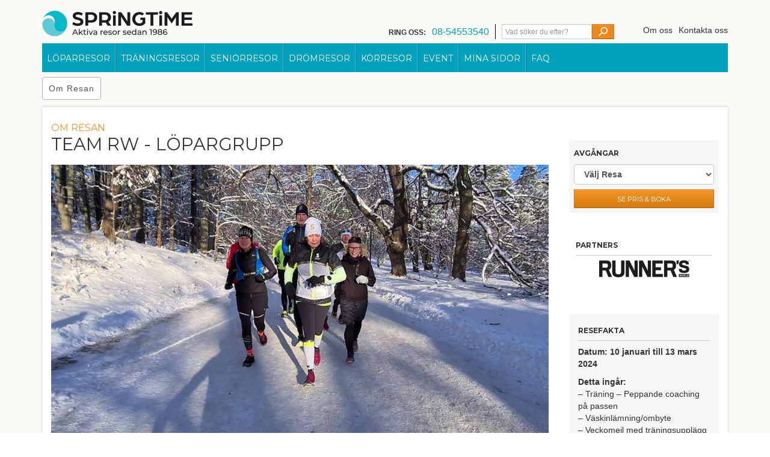

--- FILE ---
content_type: text/html; charset=UTF-8
request_url: https://springtime.se/resor/springtime-friends-lopargrupp/
body_size: 13528
content:
<!doctype html>
<!--[if lt IE 7]> <html class="no-js lt-ie9 lt-ie8 lt-ie7"> <![endif]-->
<!--[if IE 7]>    <html class="no-js lt-ie9 lt-ie8"> <![endif]-->
<!--[if IE 8]>    <html class="no-js lt-ie9"> <![endif]-->
<!--[if gt IE 8]><!--> <html class="no-js"> <!--<![endif]-->
<head>
	
	<!-- Global site tag (gtag.js) - Google Ads: 817792141 -->	
	<meta charset="utf-8">
	<meta http-equiv="X-UA-Compatible" content="IE=edge">
	
	<meta name="viewport" content="width=device-width, initial-scale=1">
	<meta name="format-detection" content="telephone=no">

	<link href='//fonts.googleapis.com/css?family=Montserrat:400,700' rel='stylesheet' type='text/css'>
	<link rel="stylesheet" href="https://springtime.se/wp-content/themes/springtime/colorbox/colorbox.css" />
	<link rel="stylesheet" href="https://springtime.se/wp-content/themes/springtime/style.css?ver=1.3.02">

		<link rel="stylesheet" href="https://springtime.se/wp-content/themes/springtime/print.css">
		<script src="https://springtime.se/wp-content/themes/springtime/js/vendor/modernizr-2.6.2.min.js"></script>
	
	<meta name='robots' content='index, follow, max-image-preview:large, max-snippet:-1, max-video-preview:-1' />

	<!-- This site is optimized with the Yoast SEO plugin v15.9.2 - https://yoast.com/wordpress/plugins/seo/ -->
	<title>Team RW - Löpargrupp - Springtime Travel</title>
	<link rel="canonical" href="https://springtime.se/resor/springtime-friends-lopargrupp/" />
	<meta property="og:locale" content="sv_SE" />
	<meta property="og:type" content="article" />
	<meta property="og:title" content="Team RW - Löpargrupp - Springtime Travel" />
	<meta property="og:description" content="Onsdag den 10 januari kör vi igång vårens löpargrupp med Team RW (fd. Springtime Friends). Under 10 onsdagar har vi gemensam träning kl 18.00. Häng med!" />
	<meta property="og:url" content="https://springtime.se/resor/springtime-friends-lopargrupp/" />
	<meta property="og:site_name" content="Springtime Travel" />
	<meta property="article:modified_time" content="2023-11-21T13:38:22+00:00" />
	<meta property="og:image" content="https://springtime.se/wp-content/uploads/2020/06/Springtime-Friends-Lopargrupp-vinter-2.jpeg" />
	<meta property="og:image:width" content="1024" />
	<meta property="og:image:height" content="768" />
	<meta name="twitter:label1" content="Beräknad lästid">
	<meta name="twitter:data1" content="1 minut">
	<script type="application/ld+json" class="yoast-schema-graph">{"@context":"https://schema.org","@graph":[{"@type":"WebSite","@id":"https://springtime.se/#website","url":"https://springtime.se/","name":"Springtime Travel","description":"Springtime Travel","potentialAction":[{"@type":"SearchAction","target":"https://springtime.se/?s={search_term_string}","query-input":"required name=search_term_string"}],"inLanguage":"sv-SE"},{"@type":"ImageObject","@id":"https://springtime.se/resor/springtime-friends-lopargrupp/#primaryimage","inLanguage":"sv-SE","url":"https://springtime.se/wp-content/uploads/2020/06/Springtime-Friends-Lopargrupp-vinter-2.jpeg","width":1024,"height":768},{"@type":"WebPage","@id":"https://springtime.se/resor/springtime-friends-lopargrupp/#webpage","url":"https://springtime.se/resor/springtime-friends-lopargrupp/","name":"Team RW - L\u00f6pargrupp - Springtime Travel","isPartOf":{"@id":"https://springtime.se/#website"},"primaryImageOfPage":{"@id":"https://springtime.se/resor/springtime-friends-lopargrupp/#primaryimage"},"datePublished":"2020-06-24T07:31:26+00:00","dateModified":"2023-11-21T13:38:22+00:00","breadcrumb":{"@id":"https://springtime.se/resor/springtime-friends-lopargrupp/#breadcrumb"},"inLanguage":"sv-SE","potentialAction":[{"@type":"ReadAction","target":["https://springtime.se/resor/springtime-friends-lopargrupp/"]}]},{"@type":"BreadcrumbList","@id":"https://springtime.se/resor/springtime-friends-lopargrupp/#breadcrumb","itemListElement":[{"@type":"ListItem","position":1,"item":{"@type":"WebPage","@id":"https://springtime.se/","url":"https://springtime.se/","name":"Hem"}},{"@type":"ListItem","position":2,"item":{"@type":"WebPage","@id":"https://springtime.se/resor/","url":"https://springtime.se/resor/","name":"Trips"}},{"@type":"ListItem","position":3,"item":{"@type":"WebPage","@id":"https://springtime.se/resor/springtime-friends-lopargrupp/","url":"https://springtime.se/resor/springtime-friends-lopargrupp/","name":"Team RW &#8211; L\u00f6pargrupp"}}]}]}</script>
	<!-- / Yoast SEO plugin. -->


<link rel='dns-prefetch' href='//ajax.googleapis.com' />
<link rel='dns-prefetch' href='//s.w.org' />
		<script type="text/javascript">
			window._wpemojiSettings = {"baseUrl":"https:\/\/s.w.org\/images\/core\/emoji\/13.0.1\/72x72\/","ext":".png","svgUrl":"https:\/\/s.w.org\/images\/core\/emoji\/13.0.1\/svg\/","svgExt":".svg","source":{"concatemoji":"https:\/\/springtime.se\/wp-includes\/js\/wp-emoji-release.min.js?ver=5.7"}};
			!function(e,a,t){var n,r,o,i=a.createElement("canvas"),p=i.getContext&&i.getContext("2d");function s(e,t){var a=String.fromCharCode;p.clearRect(0,0,i.width,i.height),p.fillText(a.apply(this,e),0,0);e=i.toDataURL();return p.clearRect(0,0,i.width,i.height),p.fillText(a.apply(this,t),0,0),e===i.toDataURL()}function c(e){var t=a.createElement("script");t.src=e,t.defer=t.type="text/javascript",a.getElementsByTagName("head")[0].appendChild(t)}for(o=Array("flag","emoji"),t.supports={everything:!0,everythingExceptFlag:!0},r=0;r<o.length;r++)t.supports[o[r]]=function(e){if(!p||!p.fillText)return!1;switch(p.textBaseline="top",p.font="600 32px Arial",e){case"flag":return s([127987,65039,8205,9895,65039],[127987,65039,8203,9895,65039])?!1:!s([55356,56826,55356,56819],[55356,56826,8203,55356,56819])&&!s([55356,57332,56128,56423,56128,56418,56128,56421,56128,56430,56128,56423,56128,56447],[55356,57332,8203,56128,56423,8203,56128,56418,8203,56128,56421,8203,56128,56430,8203,56128,56423,8203,56128,56447]);case"emoji":return!s([55357,56424,8205,55356,57212],[55357,56424,8203,55356,57212])}return!1}(o[r]),t.supports.everything=t.supports.everything&&t.supports[o[r]],"flag"!==o[r]&&(t.supports.everythingExceptFlag=t.supports.everythingExceptFlag&&t.supports[o[r]]);t.supports.everythingExceptFlag=t.supports.everythingExceptFlag&&!t.supports.flag,t.DOMReady=!1,t.readyCallback=function(){t.DOMReady=!0},t.supports.everything||(n=function(){t.readyCallback()},a.addEventListener?(a.addEventListener("DOMContentLoaded",n,!1),e.addEventListener("load",n,!1)):(e.attachEvent("onload",n),a.attachEvent("onreadystatechange",function(){"complete"===a.readyState&&t.readyCallback()})),(n=t.source||{}).concatemoji?c(n.concatemoji):n.wpemoji&&n.twemoji&&(c(n.twemoji),c(n.wpemoji)))}(window,document,window._wpemojiSettings);
		</script>
		<style type="text/css">
img.wp-smiley,
img.emoji {
	display: inline !important;
	border: none !important;
	box-shadow: none !important;
	height: 1em !important;
	width: 1em !important;
	margin: 0 .07em !important;
	vertical-align: -0.1em !important;
	background: none !important;
	padding: 0 !important;
}
</style>
	<link rel='stylesheet' id='wp-block-library-css'  href='https://springtime.se/wp-content/plugins/gutenberg/build/block-library/style.css?ver=1615811976' type='text/css' media='all' />
<link rel='stylesheet' id='contact-form-7-css'  href='https://springtime.se/wp-content/plugins/contact-form-7/includes/css/styles.css?ver=5.4' type='text/css' media='all' />
<link rel='stylesheet' id='yop-public-css'  href='https://springtime.se/wp-content/plugins/yop-poll/public/assets/css/yop-poll-public-6.2.5.css?ver=5.7' type='text/css' media='all' />
<link rel='stylesheet' id='fancybox-css'  href='https://springtime.se/wp-content/plugins/easy-fancybox/css/jquery.fancybox.min.css?ver=1.3.24' type='text/css' media='screen' />
<script type='text/javascript' src='//ajax.googleapis.com/ajax/libs/jquery/1.11.3/jquery.min.js?ver=1.11.3' id='jquery-js'></script>
<script type='text/javascript' id='yop-public-js-extra'>
/* <![CDATA[ */
var objectL10n = {"yopPollParams":{"urlParams":{"ajax":"https:\/\/springtime.se\/wp-admin\/admin-ajax.php","wpLogin":"https:\/\/springtime.se\/wp-login.php?redirect_to=https%3A%2F%2Fspringtime.se%2Fwp-admin%2Fadmin-ajax.php%3Faction%3Dyop_poll_record_wordpress_vote"},"apiParams":{"reCaptcha":{"siteKey":""},"reCaptchaV2Invisible":{"siteKey":""},"reCaptchaV3":{"siteKey":""}},"captchaParams":{"imgPath":"https:\/\/springtime.se\/wp-content\/plugins\/yop-poll\/public\/assets\/img\/","url":"https:\/\/springtime.se\/wp-content\/plugins\/yop-poll\/app.php","accessibilityAlt":"Sound icon","accessibilityTitle":"Accessibility option: listen to a question and answer it!","accessibilityDescription":"Type below the <strong>answer<\/strong> to what you hear. Numbers or words:","explanation":"Click or touch the <strong>ANSWER<\/strong>","refreshAlt":"Refresh\/reload icon","refreshTitle":"Refresh\/reload: get new images and accessibility option!"},"voteParams":{"invalidPoll":"Invalid Poll","noAnswersSelected":"No answer selected","minAnswersRequired":"At least {min_answers_allowed} answer(s) required","maxAnswersRequired":"A max of {max_answers_allowed} answer(s) accepted","noAnswerForOther":"No other answer entered","noValueForCustomField":"{custom_field_name} is required","consentNotChecked":"You must agree to our terms and conditions","noCaptchaSelected":"Captcha is required","thankYou":"Thank you for your vote"},"resultsParams":{"singleVote":"vote","multipleVotes":"votes","singleAnswer":"answer","multipleAnswers":"answers"}}};
/* ]]> */
</script>
<script type='text/javascript' src='https://springtime.se/wp-content/plugins/yop-poll/public/assets/js/yop-poll-public-6.2.5.min.js?ver=5.7' id='yop-public-js'></script>
<link rel="https://api.w.org/" href="https://springtime.se/wp-json/" /><link rel="EditURI" type="application/rsd+xml" title="RSD" href="https://springtime.se/xmlrpc.php?rsd" />
<link rel="wlwmanifest" type="application/wlwmanifest+xml" href="https://springtime.se/wp-includes/wlwmanifest.xml" /> 
<meta name="generator" content="WordPress 5.7" />
<link rel='shortlink' href='https://springtime.se/?p=23653' />
<link rel="alternate" type="application/json+oembed" href="https://springtime.se/wp-json/oembed/1.0/embed?url=https%3A%2F%2Fspringtime.se%2Fresor%2Fspringtime-friends-lopargrupp%2F" />
<link rel="alternate" type="text/xml+oembed" href="https://springtime.se/wp-json/oembed/1.0/embed?url=https%3A%2F%2Fspringtime.se%2Fresor%2Fspringtime-friends-lopargrupp%2F&#038;format=xml" />
<link rel="icon" type="shortcut icon" href="https://springtime.se/wp-content/themes/springtime/favicon.ico" /><style type="text/css">.mc4wp-form input[name="_mc4wp_required_but_not_really"] { display: none !important; }</style>
		<script>
		var springtime = {
			is_home: '',
			home_url: 'https://springtime.se/',
			permalink: 'https://springtime.se/resor/springtime-friends-lopargrupp/',
			template_url: 'https://springtime.se/wp-content/themes/springtime',
			search_travel_page: 'sok-resa',
			locale: 'sv_SE'
		}
	</script>
	<script>
		var noState = false;
				
	</script>

	<script>
		(function(i,s,o,g,r,a,m){i['GoogleAnalyticsObject']=r;i[r]=i[r]||function(){
			(i[r].q=i[r].q||[]).push(arguments)},i[r].l=1*new Date();a=s.createElement(o),
			m=s.getElementsByTagName(o)[0];a.async=1;a.src=g;m.parentNode.insertBefore(a,m)
		})(window,document,'script','//www.google-analytics.com/analytics.js','ga');
		ga('create', 'UA-1144768-1', 'auto', {'allowLinker': true});
		ga('require', 'linker');
		ga('linker:autoLink', ['bokaspringtime.comers.se'] );
		ga('send', 'pageview');
	</script>

	<meta name="facebook-domain-verification" content="nto0tqbkrvy9ik5odijuhuyymapun3" />
			<!-- Google Tag Manager -->
		<script>(function(w,d,s,l,i){w[l]=w[l]||[];w[l].push({'gtm.start':
		new Date().getTime(),event:'gtm.js'});var f=d.getElementsByTagName(s)[0],
		j=d.createElement(s),dl=l!='dataLayer'?'&l='+l:'';j.async=true;j.src=
		'https://www.googletagmanager.com/gtm.js?id='+i+dl;f.parentNode.insertBefore(j,f);
		})(window,document,'script','dataLayer','GTM-KZVZ967');</script>
		<!-- End Google Tag Manager -->
		<!-- Facebook Pixel Code -->
<script>
!function(f,b,e,v,n,t,s){if(f.fbq)return;n=f.fbq=function(){n.callMethod?
n.callMethod.apply(n,arguments):n.queue.push(arguments)};if(!f._fbq)f._fbq=n;
n.push=n;n.loaded=!0;n.version='2.0';n.queue=[];t=b.createElement(e);t.async=!0;
t.src=v;s=b.getElementsByTagName(e)[0];s.parentNode.insertBefore(t,s)}(window,
document,'script','https://connect.facebook.net/en_US/fbevents.js');
fbq('init', '1802266826714402'); // Insert your pixel ID here.
fbq('track', 'PageView');
</script>
<noscript><img height="1" width="1" style="display:none"
src="https://www.facebook.com/tr?id=1802266826714402&ev=PageView&noscript=1"
/></noscript>
<!-- DO NOT MODIFY -->
<!-- End Facebook Pixel Code -->
  <style>
  .post-single img {
    object-fit: contain;
	}
	</style>
</head>
<body>
			<!-- Google Tag Manager (noscript) -->
		<noscript><iframe src="https://www.googletagmanager.com/ns.html?id=GTM-KZVZ967"
		height="0" width="0" style="display:none;visibility:hidden"></iframe></noscript>
		<!-- End Google Tag Manager (noscript) -->
	<!-- Init Twitter SDF -->
<script>!function(d,s,id){var js,fjs=d.getElementsByTagName(s)[0];if(!d.getElementById(id)){js=d.createElement(s);js.id=id;js.src="//platform.twitter.com/widgets.js";fjs.parentNode.insertBefore(js,fjs);}}(document,"script","twitter-wjs");</script>

<div class="wrap">
	<div class="container">
		<header class="hidden-xs header clearfix">
			<a href="https://springtime.se" class="logo">
				<div class="symbol"></div>
				<div class="text"></div>
			</a>

			<ul class="features">
				<li class="hidden-xs hidden-sm contact">
					<span class="label">Ring oss: </span> <span class="phone-nr">08-54553540</span>
				</li>
				<li class="search">
					<form role="search" method="get" id="searchform" class="searchform" action="https://springtime.se">
						<div class="col-sm-9 no-gutter">
							<input name="s" type="text" class="input-search form-control" placeholder="Vad söker du efter?" />
						</div>
						<div class="col-sm-3">
							<input type="submit" class="btn btn-orange btn-default btn-search" value="&nbsp;" />
						</div>
					</form>
				</li>
				<li class="sec-menu">
					<ul id="menu-toppmeny" class="menu"><li id="menu-item-13174" class="menu-item menu-item-type-post_type menu-item-object-page menu-item-13174"><a href="https://springtime.se/om-oss/">Om oss</a></li>
<li id="menu-item-13173" class="menu-item menu-item-type-post_type menu-item-object-page menu-item-13173"><a href="https://springtime.se/kontakta-oss/">Kontakta oss</a></li>
</ul>				</li>
			</ul>
		</header>

		<div class="shadow-wrapper clearfix">
			<nav class="navbar navbar-default" role="navigation">
				<span class="navbar-menu text-uppercase visible-sm" data-toggle="collapse" data-target="#bs-example-navbar-collapse-1">Meny</span>
				<!-- Brand and toggle get grouped for better mobile display -->
				<div class="navbar-header">
					<button type="button" class="navbar-toggle" data-toggle="collapse" data-target="#bs-example-navbar-collapse-1">
						<span class="sr-only">Toggle navigation</span>
						<span class="icon-bar"></span>
						<span class="icon-bar"></span>
						<span class="icon-bar"></span>
					</button>
					<a class="visible-xs navbar-brand" href="https://springtime.se">
						Springtime Travel					</a>
				</div>

				<div id="bs-example-navbar-collapse-1" class="collapse navbar-collapse"><ul id="menu-meny" class="nav navbar-nav"><li id="menu-item-7311" class="menu-item menu-item-type-taxonomy menu-item-object-trip_category menu-item-7311"><a title="Löparresor" href="https://springtime.se/resekategorier/loparresor/">Löparresor</a></li>
<li id="menu-item-7313" class="menu-item menu-item-type-taxonomy menu-item-object-trip_category menu-item-7313"><a title="Träningsresor" href="https://springtime.se/resekategorier/training-camp/">Träningsresor</a></li>
<li id="menu-item-7314" class="menu-item menu-item-type-taxonomy menu-item-object-trip_category menu-item-7314"><a title="Seniorresor" href="https://springtime.se/resekategorier/seniorresor/">Seniorresor</a></li>
<li id="menu-item-23451" class="menu-item menu-item-type-custom menu-item-object-custom menu-item-23451"><a title="Drömresor" href="https://springtime.se/resekategorier/dromresor/">Drömresor</a></li>
<li id="menu-item-27538" class="menu-item menu-item-type-custom menu-item-object-custom menu-item-27538"><a title="Körresor" href="https://springtime.se/resekategorier/korresor/">Körresor</a></li>
<li id="menu-item-35791" class="menu-item menu-item-type-custom menu-item-object-custom menu-item-35791"><a title="Event" href="https://springtime.se/resekategorier/event/">Event</a></li>
<li id="menu-item-7530" class="menu-item menu-item-type-post_type menu-item-object-page menu-item-7530"><a title="Mina sidor" href="https://springtime.se/mina-sidor/">Mina sidor</a></li>
<li id="menu-item-31" class="menu-item menu-item-type-post_type menu-item-object-page menu-item-31"><a title="FAQ" href="https://springtime.se/faq/">FAQ</a></li>
</ul></div>			</nav>

			<div class="main main-padding">

				
				  


		<div class="content-container">
			<div class="row">
				<div class="col-md-12 single-resor">

					
					<div class="col-md-12 nav-tabs--column">
						<!-- navigation tabs -->
            <div class="nav-tabs--container">
              <ul class="nav nav-tabs" id="single-trips-tabs">
                <li class="active"><a href="https://springtime.se/resor/springtime-friends-lopargrupp/">Om Resan</a></li>
                                <li class="nav-trigger"><svg xmlns="http://www.w3.org/2000/svg" viewBox="0 0 40 40"><path fill="#231815" d="M20 23.7c-.7 0-1.3-.3-1.8-.7l-4.6-4.6c-.2-.2-.2-.5 0-.7s.5-.2.7 0l4.6 4.6c.6.6 1.5.6 2.1 0l4.6-4.6c.2-.2.5-.2.7 0s.2.5 0 .7L21.7 23c-.4.4-1 .7-1.7.7z"/></svg></li>
              </ul>
            </div>

					</div>
					<div class="col-md-12 box">
						<div class="row">
							<div class="col-md-9 no-gutter-right">
								<div class="inner">
									<!-- tab-content -->
																			<h3 class="h2 orange">Om Resan</h3>
										<h1>Team RW - Löpargrupp</h1>
																		<div class="row">
  <div class="col-xs-12">
    <div id="js-product-img-slider" class="main-img-slider">
              <figure>
          <a href="https://springtime.se/wp-content/uploads/2023/11/lopargrupp-vinter.jpg" data-size="1024x576">
            <img class="img-fluid mx-auto" data-lazy="https://springtime.se/wp-content/uploads/2023/11/lopargrupp-vinter.jpg">
          </a>
        </figure>
              <figure>
          <a href="https://springtime.se/wp-content/uploads/2023/11/lopargrupp-vinter-2-1140x650.jpg" data-size="1140x650">
            <img class="img-fluid mx-auto" data-lazy="https://springtime.se/wp-content/uploads/2023/11/lopargrupp-vinter-2-1140x650.jpg">
          </a>
        </figure>
              <figure>
          <a href="https://springtime.se/wp-content/uploads/2020/06/Springtime-Lopargrupp-ledare-1140x650.jpg" data-size="1140x650">
            <img class="img-fluid mx-auto" data-lazy="https://springtime.se/wp-content/uploads/2020/06/Springtime-Lopargrupp-ledare-1140x650.jpg">
          </a>
        </figure>
              <figure>
          <a href="https://springtime.se/wp-content/uploads/2020/06/Springtime-Friends-Lopargrupp-vinter-3-1024x650.jpeg" data-size="1024x650">
            <img class="img-fluid mx-auto" data-lazy="https://springtime.se/wp-content/uploads/2020/06/Springtime-Friends-Lopargrupp-vinter-3-1024x650.jpeg">
          </a>
        </figure>
              <figure>
          <a href="" data-size="x">
            <img class="img-fluid mx-auto" data-lazy="">
          </a>
        </figure>
          </div>
    <div class="slider-nav-controls">
      <div class="page-container">
                <div class="slider-nav">
                      <div class="slider-nav__item">
              <div class="inner-slick">
                <img class="img-fluid mx-auto" data-lazy="https://springtime.se/wp-content/uploads/2023/11/lopargrupp-vinter-222x121.jpg">
              </div>
            </div>
                      <div class="slider-nav__item">
              <div class="inner-slick">
                <img class="img-fluid mx-auto" data-lazy="https://springtime.se/wp-content/uploads/2023/11/lopargrupp-vinter-2-222x121.jpg">
              </div>
            </div>
                      <div class="slider-nav__item">
              <div class="inner-slick">
                <img class="img-fluid mx-auto" data-lazy="https://springtime.se/wp-content/uploads/2020/06/Springtime-Lopargrupp-ledare-222x121.jpg">
              </div>
            </div>
                      <div class="slider-nav__item">
              <div class="inner-slick">
                <img class="img-fluid mx-auto" data-lazy="https://springtime.se/wp-content/uploads/2020/06/Springtime-Friends-Lopargrupp-vinter-3-222x121.jpeg">
              </div>
            </div>
                      <div class="slider-nav__item">
              <div class="inner-slick">
                <img class="img-fluid mx-auto" data-lazy="">
              </div>
            </div>
                  </div>
              </div>
    </div>
  </div>
</div>  <div class="trip-single-content"><!DOCTYPE html PUBLIC "-//W3C//DTD HTML 4.0 Transitional//EN" "http://www.w3.org/TR/REC-html40/loose.dtd">
<html><body><h2><strong>Onsdag den 10 Januari 2024 k&ouml;r vi i g&aring;ng med en ny 10 veckors tr&auml;ningsperiod med Team rw l&ouml;pargrupp. Under 10 onsdagar fr&aring;n januari till mitten av mars har vi gemensam tr&auml;ning </strong><strong>kl 18.00</strong><strong>. </strong></h2>
<h2><strong>i till&auml;gg f&aring;r du szalkais tr&auml;ningsprogram med tv&aring;-tre bonuspass varje vecka.&nbsp; allt f&ouml;r att du ska kunna bli en&nbsp; snabbare l&ouml;pare oavsett distans och m&aring;ls&auml;ttning.</strong></h2>
<p>Tr&auml;ningen utg&aring;r fr&aring;n GIH p&aring; h&ouml;jden bakom Stockholms Stadion. Vi k&ouml;r olika typer av intervaller, backpass, l&ouml;pskolning och l&ouml;pstyrka. P&aring; varje pass finns det anpassade fartalternativ och &auml;ven en &rdquo;kom i g&aring;ng/h&aring;ll i g&aring;ng grupp&rdquo; f&ouml;r att passa alla l&ouml;pare oavsett om man vill komma ig&aring;ng, h&aring;lla ig&aring;ng, eller utveckla den niv&aring; man har. Framf&ouml;rallt kommer vi ha kul p&aring; tr&auml;ningen!</p>
<p><strong>Runner&rsquo;s Worlds chefredakt&ouml;r Anders Szalkai ansvarar f&ouml;r tr&auml;ningsuppl&auml;gget, och m&aring;nga uppskattade ledare fr&aring;n Springtimes tr&auml;ningsresor ing&aring;r i ledarstaben.</strong>&nbsp;</p>
<p>Under de 10 veckor tr&auml;ningen genomf&ouml;rs f&aring;r alla deltagare i gruppen ett tr&auml;ningsmejl inf&ouml;r varje tr&auml;ningsvecka som beskriver onsdagspasset i detalj och tipsar om pass som man kan genomf&ouml;ra p&aring; egen hand under tr&auml;ningsveckorna.</p>
<p><img loading="lazy" class="alignnone size-full wp-image-31121" src="https://springtime.se/wp-content/uploads/2023/11/lopargrupp-vinter-2.jpg" alt="" width="1024" height="576" srcset="https://springtime.se/wp-content/uploads/2023/11/lopargrupp-vinter-2.jpg 1024w, https://springtime.se/wp-content/uploads/2023/11/lopargrupp-vinter-2-468x263.jpg 468w, https://springtime.se/wp-content/uploads/2023/11/lopargrupp-vinter-2-768x432.jpg 768w, https://springtime.se/wp-content/uploads/2023/11/lopargrupp-vinter-2-24x14.jpg 24w, https://springtime.se/wp-content/uploads/2023/11/lopargrupp-vinter-2-133x75.jpg 133w, https://springtime.se/wp-content/uploads/2023/11/lopargrupp-vinter-2-215x121.jpg 215w" sizes="(max-width: 1024px) 100vw, 1024px"></p>
</body></html>
</div><!-- social sharing -->
<div class="social-sharing clearfix">
	<div class="social-button pull-left">
		<iframe src="//www.facebook.com/plugins/like.php?href=https%3A%2F%2Fspringtime.se%2Fresor%2Fspringtime-friends-lopargrupp%2F&amp;width&amp;layout=button&amp;action=like&amp;show_faces=false&amp;share=true&amp;height=35&amp;appId=234736696573533" scrolling="no" frameborder="0" style="border:none; overflow:hidden; height:35px;" allowTransparency="true"></iframe>	</div>
	<div class="social-button pull-left">
		<a href="https://twitter.com/share" class="twitter-share-button" data-hashtags="springtimetravel" data-lang="en">Tweet</a>
	</div>
	<!-- div class="social-button pull-left">
		<div class="g-plusone" data-size="medium"></div>
	</div -->
</div>								</div>
							</div>

							<!-- right col: .span3 -->
															<div class="col-md-3 right-sidebar">
									<div class="row">
										<div class="col-md-12">
											<div class="inner">
												<div class="price-content">
														<div class="inner"><span class="orange"> </span></div>												</div>
																									<!-- .booking-select -->
													<div class="booking-select">
														<div class="inner">
															<h3>Avgångar</h3><select class="departure-list form-control"><option value="Resor">Välj Resa</option><option data-travelid="31063" data-url="https://springtime.se/resor/springtime-friends-lopargrupp/"  data-bookinglink="https://bokaspringtime.comers.se/pages/gwt.logic.search.CheckCongressPricePeriod.action?flow_cd=IFRAMEPRODCAL3&noYouth=0&noChild=0&noInfant=0&noPax=1&findRoomAlternatives=true&destination_cd=SPR&toDateString=24-01-10&resort_cd=SPR&product_cd=TRWLOPG&fromDateString=24-01-10&package_id1=8101" data-redirect="1">(Datum passerat) 10 Jan 2024 - Löpargrupp, 77 dagar</option></select><div  class="btn btn-view-price">Se Pris & Boka</div>														</div><!-- .inner -->
													</div><!-- .booking-select -->
												
											</div><!-- .inner -->
										</div><!-- .span3 -->
									</div><!-- .row -->

										<div class="row">
		<div class="partners">
			<div class="inner content">
				<div class="inner">
					<h3>Partners</h3>
												<div class="partner">
																	<a href="https://runnersworld.se/" target="_blank">
																		<img src="https://springtime.se/wp-content/uploads/2013/11/RWLOGGA®_svart-150x28.png" alt="Runners World">
																		</a>
															</div>
									</div>
			</div>
		</div>
	</div>

									<!-- YouTube Video -->
									
																			<div class="row">
											<!-- .facts -->
											<div class="col-md-12 facts">
												<div class="inner">
													<div class="content">
														<div class="inner">
																															<h3>Resefakta</h3>
																																	<p><strong>Datum: 10 januari till 13 mars 2024</strong></p>
<p><strong>Detta ingår:</strong><br />
&#8211; Träning &#8211; Peppande coaching på passen<br />
&#8211; Väskinlämning/ombyte<br />
&#8211; Veckomejl med träningsupplägg</p>
<p><b>Gemensamma onsdagspass kl 18:00, 10 gånger</b><u><br />
</u>Det kan bli förändringar i schemat om vintern erbjuder andra möjligheter till pass.</p>
<p><strong>Datum och program för vårens löpargrupp med start 10 januari:</strong></p>
<p>10-jan. Kortintervaller<br />
17-jan. Mixade intervaller<br />
24-jan. Intervalller 2 x1 min<br />
31-jan. Kombipass Kort backe &#8211; Intervallstege.<br />
07-feb. Intervallstege<br />
14-feb. Tröskel följt av intervallserie<br />
21-feb. Uppåtgående Intervallpyramid<br />
28-feb. Backlöpning &#8211; Szackebacke<br />
06-mar. Mixade intervaller<br />
13-mar. Snabbdistans/Testlopp 5 km.</p>
																																													</div>
													</div>
												</div>
											</div><!-- .facts -->
										</div>
									
																	</div><!-- right col: .span3 -->
													</div><!-- .row -->
					</div><!-- .span9 -->
										<div class="row">
						<div class="col-md-12 target-comments" id="comments" style="display: none;">
							<div class="box">
															</div>
						</div>

						<div class="col-md-12 target-post-comments" id="post-comments" style="display: none;">
							<div class="box">
																<div class="row">
									<div class="comment-headline">
										<h2>Lämna en recension</h2>
										<hr>
									</div>
									<div class="col-sm-12 col-md-8 add-comment">
										<div class="inner">
																					</div>
									</div>
								</div>
							</div>
						</div>
					</div>



						

	<div class="row loop-travel travels-list">
			</div>


						<!-- Iframe used for booking loaded by url -->

						
					<!-- Iframe used for manually selected bookings. -->

					<div class="col-md-12 box booking-frame-js" style="visibility: hidden;">
						<center class="preloader">
							<img src="https://springtime.se/wp-content/themes/springtime/img/runner4.gif" alt="" />
							<br>Laddar bokning						</center>
						<center class="error" style="display:none">
							Resan kunde inte hämtas, försök igen lite senare eller <a href="https://springtime.se/kontakta-oss/">kontakta oss</a>  för mer information.							<br>
							<a href="#">Ta mig till reseväljaren</a>
						</center>
						<iframe id="frame-booking-js" width="100%" height="0" frameborder="0" src="" onload=""></iframe>
						<script type="text/javascript">

							// Resize iframe to full height
							function resizeIframeJS(height)
							{
								// Abort function if user selected booking via url.
								if(springtime.booking.loadWithJs == false) {
									return false;
								}

								springtime.booking.ready = true;
								if (height) {
									// hide preloader
									$('.preloader').hide();
									$("#frame-booking-js").show();

									document.getElementById('frame-booking-js').height = parseInt(height)+60;
									// scroll to booking
									$('html, body').animate({
										scrollTop: $( '.booking-frame-js' ).offset().top
									}, 1500, function() {
										//animation complete
									});
								}
							}
						</script>
					</div>

				</div>

		<div class="col-md-12 sidebar">
			
<div class="row">
  <div class="col-xs-12 newsletter-template">
          <div class="inner-newsletter">
        <div class="row">
          <div class="col-xs-12 col-md-8 center-block">
            <div class="row">
                              <div class="col-xs-12 col-md-10 center-block news-form form-inline">
                                    <style>.grecaptcha-badge {display: none}.rulemailer-subscriber-form {font-family: Helvetica, sans-serif;color: #FFF;}.rulemailer-subscriber-form input {display: block;width: 100%;margin: 5px 0 10px 0;border: 0px solid #f2f2f5 !important;background: #f2f2f5 !important;color: #000;font-size: 14px;padding: 10px;outline: none !important;resize: none;}.rulemailer-subscriber-form input[type='checkbox'] {display: inline-block;width: auto;margin-right: 10px;}.rulemailer-subscriber-form button {display: block;margin-top: 15px;border: none;background: #e78a20;color: #fff;line-height: 1.33;font-size: 14px;padding: 8px 23px;height: 37px;cursor: pointer;}.rulemailer-subscriber-form button:hover {background: #d87b0d; color: #FFF}.rulemailer-email-check {display: none !important;}</style><script src="https://www.google.com/recaptcha/api.js" async defer></script><div class="rulemailer-subscriber-form"><form id="rule-optin-form" action="https://app.rule.io/subscriber-form/subscriber" target="_blank" method="POST"><input type="hidden" value="114906" name="tags[]"><input type="hidden" name="token" value="ca30e0e4-c54eb8f-e97b412-939c96b-98063c2-639"><label>Springtime Nyhetsbrev</label><input type="email" placeholder="E-post" name="rule_email" required="required"><div><input type="checkbox" name="confirmation" required><span>Jag samtycker till att Springtime Resor skickar nyhetsbrev till den angivna e-postadressen. Jag kan när som helst välja att avanmäla mig från prenumerationen via avregistreringslänken i respektive utskick. </span></div><label class="rulemailer-email-check">Are you machine?</label><input type="checkbox" name="email_field" class="rulemailer-email-check" value="1" tabindex="-1" autocomplete="off"><input type="hidden" name="language" value="sv"><button class="g-recaptcha" data-sitekey="6LfbPnAUAAAAACqfb_YCtJi7RY0WkK-1T4b9cUO8" data-callback='submitRuleOptin'>Skicka</button></form></div><script>function submitRuleOptin(token) {document.getElementById("rule-optin-form").submit();}</script>
                </div>
                            </div>
          </div>
        </div>
      </div>  
      </div>
</div>
<div>
  </div>

  
  
  <!-- Sidor meny -->
  <!-- Sub Menu -->

      </div>
</div>		</div>
	</div>
</div>

	<div class="row sidemenu--bottom sidebar" data-set="sidebar-sidemenu"></div>
	<div class="row search-travel--bottom sidebar" data-set="sidebar-search"></div>

	<!-- potential container for appendAround -->
	<div class="social-feed--bottom" data-set="social-feed"></div>

        </div> <!-- .main -->
    </div><!-- .shadow-wrapper -->
  </div><!-- .container -->
  <footer class="footer-nav">
    <div class="container">
        <div class="row">
                    <div class="col-lg-2 col-sm-4 col-xs-12">
      <div class="inner">
        <ul class="menu">
          <li>
            <h3>Springtime</h3>
          </li>
                                  <li><a href="https://springtime.se/om-oss/">Om oss</a></li>
                                    <li><a href="https://www.mynewsdesk.com/se/springtimegroup">Press och Media</a></li>
                                    <li><a href="https://springtime.se/hallbarhetsarbete/">Hållbarhetsarbete</a></li>
                                                                                                              </ul>
      </div>
    </div>
      <div class="col-lg-2 col-sm-4 col-xs-12">
      <div class="inner">
        <ul class="menu">
          <li>
            <h3>Bra att veta</h3>
          </li>
                                                                          <li><a href="https://springtime.se/faq/">FAQ</a></li>
                                    <li><a href="https://springtime.se/pass-och-visum/">Pass och visum</a></li>
                                    <li><a href="https://springtime.se/resegarantilagen/">Resegarantilagen</a></li>
                                    <li><a href="https://springtime.se/reseforsakring/">Reseförsäkring</a></li>
                                                            </ul>
      </div>
    </div>
      <div class="col-lg-2 col-sm-4 col-xs-12">
      <div class="inner">
        <ul class="menu">
          <li>
            <h3>Kontoret</h3>
          </li>
                                                                                                                            <li><a href="https://springtime.se/kontakta-oss/">Kontakta oss</a></li>
                                    <li><a href="https://springtime.se/mina-sidor/">Mina sidor</a></li>
                              </ul>
      </div>
    </div>
  
     <div class="col-lg-3 col-sm-6 col-xs-12">
            
        <div class="inner">
          <ul class="menu">
                        <li><h3>Presentkort</h3></li>
            <li><a href="https://bokaspringtime.comers.se/pages/gwt.logic.search.CheckCongressPricePeriod.action?flow_cd=IFRAMEPRODCAL3&noYouth=0&noChild=0&noInfant=0&noPax=1&findRoomAlternatives=true&destination_cd=SPR&toDateString=25-11-30&resort_cd=SPR&product_cd=PRESPKT&fromDateString=25-11-30&package_id1=812" target="_blank"><img class="img-responsive" src="https://springtime.se/wp-content/uploads/2013/07/presentkort2014.jpg" style="max-width:100px;" /></a></li>
            <li><p>Klicka för att beställa presentkort...</p></li>
          </ul>
        </div>
                </div>
  
    <div class="col-lg-3 col-sm-6 col-xs-12">
    <div class="inner">
      <ul class="menu menu-social">
        <li>
          <h3>Följ oss</h3>
        </li>
                  
            
                        <li>
              <a href="https://www.facebook.com/SpringtimeTravel">
                <img class="icon" src="https://springtime.se/wp-content/uploads/2013/08/facebook_001-24x24.jpg" />
                              </a>
            </li>
          
            
                        <li>
              <a href="http://www.youtube.com/user/SpringtimeResor">
                <img class="icon" src="https://springtime.se/wp-content/uploads/2013/08/YouTube_001-24x24.jpg" />
                              </a>
            </li>
          
            
                        <li>
              <a href="http://instagram.com/springtimetravel">
                <img class="icon" src="https://springtime.se/wp-content/uploads/2014/04/Instagram_001-24x24.png" />
                              </a>
            </li>
                </ul>
      
    </div>
  </div>
    <div class="col-xs-12 text-center" style="margin-top: 10px;">
        <p>Springtime Resor AB &#8211; Gustavslundsvägen 151E, 167 51, Bromma &#8211; Telefon 08-54553540 &#8211; <a href="mailto:info@springtime.se">info@springtime.se</a></p>
      </div>
        </div>
        </div>
      </footer>
</div>

<script type='text/javascript' src='https://springtime.se/wp-includes/js/dist/vendor/wp-polyfill.min.js?ver=7.4.4' id='wp-polyfill-js'></script>
<script type='text/javascript' id='wp-polyfill-js-after'>
( 'fetch' in window ) || document.write( '<script src="https://springtime.se/wp-includes/js/dist/vendor/wp-polyfill-fetch.min.js?ver=3.0.0"></scr' + 'ipt>' );( document.contains ) || document.write( '<script src="https://springtime.se/wp-includes/js/dist/vendor/wp-polyfill-node-contains.min.js?ver=3.42.0"></scr' + 'ipt>' );( window.DOMRect ) || document.write( '<script src="https://springtime.se/wp-includes/js/dist/vendor/wp-polyfill-dom-rect.min.js?ver=3.42.0"></scr' + 'ipt>' );( window.URL && window.URL.prototype && window.URLSearchParams ) || document.write( '<script src="https://springtime.se/wp-includes/js/dist/vendor/wp-polyfill-url.min.js?ver=3.6.4"></scr' + 'ipt>' );( window.FormData && window.FormData.prototype.keys ) || document.write( '<script src="https://springtime.se/wp-includes/js/dist/vendor/wp-polyfill-formdata.min.js?ver=3.0.12"></scr' + 'ipt>' );( Element.prototype.matches && Element.prototype.closest ) || document.write( '<script src="https://springtime.se/wp-includes/js/dist/vendor/wp-polyfill-element-closest.min.js?ver=2.0.2"></scr' + 'ipt>' );( 'objectFit' in document.documentElement.style ) || document.write( '<script src="https://springtime.se/wp-includes/js/dist/vendor/wp-polyfill-object-fit.min.js?ver=2.3.4"></scr' + 'ipt>' );
( "objectFit" in document.documentElement.style ) || document.write( '<script src="https://springtime.se/wp-content/plugins/gutenberg/vendor/object-fit-polyfill.min.f68d8b8b.js?ver=2.3.0"></scr' + 'ipt>' );
</script>
<script type='text/javascript' src='https://springtime.se/wp-content/plugins/gutenberg/build/hooks/index.js?ver=43118adb67fe82b4d7139711098ea2ef' id='wp-hooks-js'></script>
<script type='text/javascript' src='https://springtime.se/wp-content/plugins/gutenberg/build/i18n/index.js?ver=9e73666bf8f107b3016d03075220140c' id='wp-i18n-js'></script>
<script type='text/javascript' id='wp-i18n-js-after'>
wp.i18n.setLocaleData( { 'text direction\u0004ltr': [ 'ltr' ] } );
wp.i18n.setLocaleData( { 'text direction\u0004ltr': [ 'ltr' ] }, 'default' );
</script>
<script type='text/javascript' id='lodash-js-translations'>
( function( domain, translations ) {
	var localeData = translations.locale_data[ domain ] || translations.locale_data.messages;
	localeData[""].domain = domain;
	wp.i18n.setLocaleData( localeData, domain );
} )( "default", { "locale_data": { "messages": { "": {} } } } );
</script>
<script type='text/javascript' src='https://springtime.se/wp-content/plugins/gutenberg/vendor/lodash.ec373016.js?ver=4.17.19' id='lodash-js'></script>
<script type='text/javascript' id='lodash-js-after'>
window.lodash = _.noConflict();
</script>
<script type='text/javascript' id='wp-url-js-translations'>
( function( domain, translations ) {
	var localeData = translations.locale_data[ domain ] || translations.locale_data.messages;
	localeData[""].domain = domain;
	wp.i18n.setLocaleData( localeData, domain );
} )( "default", { "locale_data": { "messages": { "": {} } } } );
</script>
<script type='text/javascript' src='https://springtime.se/wp-content/plugins/gutenberg/build/url/index.js?ver=d87ce920fc7325e1c51386bc6d15b99c' id='wp-url-js'></script>
<script type='text/javascript' id='wp-api-fetch-js-translations'>
( function( domain, translations ) {
	var localeData = translations.locale_data[ domain ] || translations.locale_data.messages;
	localeData[""].domain = domain;
	wp.i18n.setLocaleData( localeData, domain );
} )( "default", {"translation-revision-date":"2021-03-10 16:34:54+0000","generator":"GlotPress\/3.0.0-alpha.2","domain":"messages","locale_data":{"messages":{"":{"domain":"messages","plural-forms":"nplurals=2; plural=n != 1;","lang":"sv_SE"},"You are probably offline.":["Du \u00e4r f\u00f6rmodligen offline."],"Media upload failed. If this is a photo or a large image, please scale it down and try again.":["Uppladdningen av mediafilen misslyckades. Om det \u00e4r ett foto eller en stor bild b\u00f6r du minska dess storlek och f\u00f6rs\u00f6ka igen."],"The response is not a valid JSON response.":["Svaret \u00e4r inget giltigt JSON-svar."],"An unknown error occurred.":["Ett ok\u00e4nt fel uppstod."]}},"comment":{"reference":"build\/api-fetch\/index.js"}} );
</script>
<script type='text/javascript' src='https://springtime.se/wp-content/plugins/gutenberg/build/api-fetch/index.js?ver=8590c4547fc7b4de3820fcad180e0b65' id='wp-api-fetch-js'></script>
<script type='text/javascript' id='wp-api-fetch-js-after'>
wp.apiFetch.use( wp.apiFetch.createRootURLMiddleware( "https://springtime.se/wp-json/" ) );
wp.apiFetch.nonceMiddleware = wp.apiFetch.createNonceMiddleware( "a8101a3e26" );
wp.apiFetch.use( wp.apiFetch.nonceMiddleware );
wp.apiFetch.use( wp.apiFetch.mediaUploadMiddleware );
wp.apiFetch.nonceEndpoint = "https://springtime.se/wp-admin/admin-ajax.php?action=rest-nonce";
</script>
<script type='text/javascript' id='contact-form-7-js-extra'>
/* <![CDATA[ */
var wpcf7 = [];
/* ]]> */
</script>
<script type='text/javascript' src='https://springtime.se/wp-content/plugins/contact-form-7/includes/js/index.js?ver=5.4' id='contact-form-7-js'></script>
<script type='text/javascript' src='https://springtime.se/wp-content/plugins/easy-fancybox/js/jquery.fancybox.min.js?ver=1.3.24' id='jquery-fancybox-js'></script>
<script type='text/javascript' id='jquery-fancybox-js-after'>
var fb_timeout, fb_opts={'overlayShow':true,'hideOnOverlayClick':true,'showCloseButton':true,'margin':20,'centerOnScroll':false,'enableEscapeButton':true,'autoScale':true };
if(typeof easy_fancybox_handler==='undefined'){
var easy_fancybox_handler=function(){
jQuery('.nofancybox,a.wp-block-file__button,a.pin-it-button,a[href*="pinterest.com/pin/create"],a[href*="facebook.com/share"],a[href*="twitter.com/share"]').addClass('nolightbox');
/* IMG */
var fb_IMG_select='a[href*=".jpg"]:not(.nolightbox,li.nolightbox>a),area[href*=".jpg"]:not(.nolightbox),a[href*=".jpeg"]:not(.nolightbox,li.nolightbox>a),area[href*=".jpeg"]:not(.nolightbox),a[href*=".png"]:not(.nolightbox,li.nolightbox>a),area[href*=".png"]:not(.nolightbox),a[href*=".webp"]:not(.nolightbox,li.nolightbox>a),area[href*=".webp"]:not(.nolightbox)';
jQuery(fb_IMG_select).addClass('fancybox image');
var fb_IMG_sections=jQuery('.gallery,.wp-block-gallery,.tiled-gallery,.wp-block-jetpack-tiled-gallery');
fb_IMG_sections.each(function(){jQuery(this).find(fb_IMG_select).attr('rel','gallery-'+fb_IMG_sections.index(this));});
jQuery('a.fancybox,area.fancybox,li.fancybox a').each(function(){jQuery(this).fancybox(jQuery.extend({},fb_opts,{'transitionIn':'elastic','easingIn':'easeOutBack','transitionOut':'elastic','easingOut':'easeInBack','opacity':false,'hideOnContentClick':false,'titleShow':true,'titlePosition':'over','titleFromAlt':true,'showNavArrows':true,'enableKeyboardNav':true,'cyclic':false}))});
/* YouTube */
jQuery('a[href*="youtu.be/"],area[href*="youtu.be/"],a[href*="youtube.com/"],area[href*="youtube.com/"]').filter(function(){return this.href.match(/\/(?:youtu\.be|watch\?|embed\/)/);}).not('.nolightbox,li.nolightbox>a').addClass('fancybox-youtube');
jQuery('a.fancybox-youtube,area.fancybox-youtube,li.fancybox-youtube a').each(function(){jQuery(this).fancybox(jQuery.extend({},fb_opts,{'type':'iframe','width':640,'height':360,'padding':0,'keepRatio':1,'titleShow':false,'titlePosition':'float','titleFromAlt':true,'onStart':function(a,i,o){var splitOn=a[i].href.indexOf("?");var urlParms=(splitOn>-1)?a[i].href.substring(splitOn):"";o.allowfullscreen=(urlParms.indexOf("fs=0")>-1)?false:true;o.href=a[i].href.replace(/https?:\/\/(?:www\.)?youtu(?:\.be\/([^\?]+)\??|be\.com\/watch\?(.*(?=v=))v=([^&]+))(.*)/gi,"https://www.youtube.com/embed/$1$3?$2$4&autoplay=1");}}))});};
jQuery('a.fancybox-close').on('click',function(e){e.preventDefault();jQuery.fancybox.close()});
};
var easy_fancybox_auto=function(){setTimeout(function(){jQuery('#fancybox-auto').trigger('click')},1000);};
jQuery(easy_fancybox_handler);jQuery(document).on('post-load',easy_fancybox_handler);
jQuery(easy_fancybox_auto);
</script>
<script type='text/javascript' src='https://springtime.se/wp-content/plugins/easy-fancybox/js/jquery.easing.min.js?ver=1.4.1' id='jquery-easing-js'></script>
<script type='text/javascript' src='https://springtime.se/wp-content/plugins/easy-fancybox/js/jquery.mousewheel.min.js?ver=3.1.13' id='jquery-mousewheel-js'></script>
<script type='text/javascript' src='https://springtime.se/wp-includes/js/wp-embed.min.js?ver=5.7' id='wp-embed-js'></script>

<script src="https://springtime.se/wp-content/themes/springtime/js/vendor/jquery-ui-1.10.3.custom.min.js"></script>
<script src="https://springtime.se/wp-content/themes/springtime/colorbox/jquery.colorbox.js"></script>
<script src="https://springtime.se/wp-content/themes/springtime/js/vendor/slick.min.js"></script>
<script src="https://springtime.se/wp-content/themes/springtime/js/src/maps.js"></script>
<script src="https://maps.googleapis.com/maps/api/js?key=AIzaSyCRyPJ8FOkC696K04Cg7rqhD7Mfn7-vdCc&callback=initMap"></script>
                                                        
<script src="https://springtime.se/wp-content/themes/springtime/js/main.js?ver=1.3.02"></script>
	
<script>
	</script>

</body>
</html>


--- FILE ---
content_type: text/html; charset=utf-8
request_url: https://www.google.com/recaptcha/api2/anchor?ar=1&k=6LfbPnAUAAAAACqfb_YCtJi7RY0WkK-1T4b9cUO8&co=aHR0cHM6Ly9zcHJpbmd0aW1lLnNlOjQ0Mw..&hl=en&v=TkacYOdEJbdB_JjX802TMer9&size=invisible&anchor-ms=20000&execute-ms=15000&cb=474rkvfz8cnb
body_size: 45807
content:
<!DOCTYPE HTML><html dir="ltr" lang="en"><head><meta http-equiv="Content-Type" content="text/html; charset=UTF-8">
<meta http-equiv="X-UA-Compatible" content="IE=edge">
<title>reCAPTCHA</title>
<style type="text/css">
/* cyrillic-ext */
@font-face {
  font-family: 'Roboto';
  font-style: normal;
  font-weight: 400;
  src: url(//fonts.gstatic.com/s/roboto/v18/KFOmCnqEu92Fr1Mu72xKKTU1Kvnz.woff2) format('woff2');
  unicode-range: U+0460-052F, U+1C80-1C8A, U+20B4, U+2DE0-2DFF, U+A640-A69F, U+FE2E-FE2F;
}
/* cyrillic */
@font-face {
  font-family: 'Roboto';
  font-style: normal;
  font-weight: 400;
  src: url(//fonts.gstatic.com/s/roboto/v18/KFOmCnqEu92Fr1Mu5mxKKTU1Kvnz.woff2) format('woff2');
  unicode-range: U+0301, U+0400-045F, U+0490-0491, U+04B0-04B1, U+2116;
}
/* greek-ext */
@font-face {
  font-family: 'Roboto';
  font-style: normal;
  font-weight: 400;
  src: url(//fonts.gstatic.com/s/roboto/v18/KFOmCnqEu92Fr1Mu7mxKKTU1Kvnz.woff2) format('woff2');
  unicode-range: U+1F00-1FFF;
}
/* greek */
@font-face {
  font-family: 'Roboto';
  font-style: normal;
  font-weight: 400;
  src: url(//fonts.gstatic.com/s/roboto/v18/KFOmCnqEu92Fr1Mu4WxKKTU1Kvnz.woff2) format('woff2');
  unicode-range: U+0370-0377, U+037A-037F, U+0384-038A, U+038C, U+038E-03A1, U+03A3-03FF;
}
/* vietnamese */
@font-face {
  font-family: 'Roboto';
  font-style: normal;
  font-weight: 400;
  src: url(//fonts.gstatic.com/s/roboto/v18/KFOmCnqEu92Fr1Mu7WxKKTU1Kvnz.woff2) format('woff2');
  unicode-range: U+0102-0103, U+0110-0111, U+0128-0129, U+0168-0169, U+01A0-01A1, U+01AF-01B0, U+0300-0301, U+0303-0304, U+0308-0309, U+0323, U+0329, U+1EA0-1EF9, U+20AB;
}
/* latin-ext */
@font-face {
  font-family: 'Roboto';
  font-style: normal;
  font-weight: 400;
  src: url(//fonts.gstatic.com/s/roboto/v18/KFOmCnqEu92Fr1Mu7GxKKTU1Kvnz.woff2) format('woff2');
  unicode-range: U+0100-02BA, U+02BD-02C5, U+02C7-02CC, U+02CE-02D7, U+02DD-02FF, U+0304, U+0308, U+0329, U+1D00-1DBF, U+1E00-1E9F, U+1EF2-1EFF, U+2020, U+20A0-20AB, U+20AD-20C0, U+2113, U+2C60-2C7F, U+A720-A7FF;
}
/* latin */
@font-face {
  font-family: 'Roboto';
  font-style: normal;
  font-weight: 400;
  src: url(//fonts.gstatic.com/s/roboto/v18/KFOmCnqEu92Fr1Mu4mxKKTU1Kg.woff2) format('woff2');
  unicode-range: U+0000-00FF, U+0131, U+0152-0153, U+02BB-02BC, U+02C6, U+02DA, U+02DC, U+0304, U+0308, U+0329, U+2000-206F, U+20AC, U+2122, U+2191, U+2193, U+2212, U+2215, U+FEFF, U+FFFD;
}
/* cyrillic-ext */
@font-face {
  font-family: 'Roboto';
  font-style: normal;
  font-weight: 500;
  src: url(//fonts.gstatic.com/s/roboto/v18/KFOlCnqEu92Fr1MmEU9fCRc4AMP6lbBP.woff2) format('woff2');
  unicode-range: U+0460-052F, U+1C80-1C8A, U+20B4, U+2DE0-2DFF, U+A640-A69F, U+FE2E-FE2F;
}
/* cyrillic */
@font-face {
  font-family: 'Roboto';
  font-style: normal;
  font-weight: 500;
  src: url(//fonts.gstatic.com/s/roboto/v18/KFOlCnqEu92Fr1MmEU9fABc4AMP6lbBP.woff2) format('woff2');
  unicode-range: U+0301, U+0400-045F, U+0490-0491, U+04B0-04B1, U+2116;
}
/* greek-ext */
@font-face {
  font-family: 'Roboto';
  font-style: normal;
  font-weight: 500;
  src: url(//fonts.gstatic.com/s/roboto/v18/KFOlCnqEu92Fr1MmEU9fCBc4AMP6lbBP.woff2) format('woff2');
  unicode-range: U+1F00-1FFF;
}
/* greek */
@font-face {
  font-family: 'Roboto';
  font-style: normal;
  font-weight: 500;
  src: url(//fonts.gstatic.com/s/roboto/v18/KFOlCnqEu92Fr1MmEU9fBxc4AMP6lbBP.woff2) format('woff2');
  unicode-range: U+0370-0377, U+037A-037F, U+0384-038A, U+038C, U+038E-03A1, U+03A3-03FF;
}
/* vietnamese */
@font-face {
  font-family: 'Roboto';
  font-style: normal;
  font-weight: 500;
  src: url(//fonts.gstatic.com/s/roboto/v18/KFOlCnqEu92Fr1MmEU9fCxc4AMP6lbBP.woff2) format('woff2');
  unicode-range: U+0102-0103, U+0110-0111, U+0128-0129, U+0168-0169, U+01A0-01A1, U+01AF-01B0, U+0300-0301, U+0303-0304, U+0308-0309, U+0323, U+0329, U+1EA0-1EF9, U+20AB;
}
/* latin-ext */
@font-face {
  font-family: 'Roboto';
  font-style: normal;
  font-weight: 500;
  src: url(//fonts.gstatic.com/s/roboto/v18/KFOlCnqEu92Fr1MmEU9fChc4AMP6lbBP.woff2) format('woff2');
  unicode-range: U+0100-02BA, U+02BD-02C5, U+02C7-02CC, U+02CE-02D7, U+02DD-02FF, U+0304, U+0308, U+0329, U+1D00-1DBF, U+1E00-1E9F, U+1EF2-1EFF, U+2020, U+20A0-20AB, U+20AD-20C0, U+2113, U+2C60-2C7F, U+A720-A7FF;
}
/* latin */
@font-face {
  font-family: 'Roboto';
  font-style: normal;
  font-weight: 500;
  src: url(//fonts.gstatic.com/s/roboto/v18/KFOlCnqEu92Fr1MmEU9fBBc4AMP6lQ.woff2) format('woff2');
  unicode-range: U+0000-00FF, U+0131, U+0152-0153, U+02BB-02BC, U+02C6, U+02DA, U+02DC, U+0304, U+0308, U+0329, U+2000-206F, U+20AC, U+2122, U+2191, U+2193, U+2212, U+2215, U+FEFF, U+FFFD;
}
/* cyrillic-ext */
@font-face {
  font-family: 'Roboto';
  font-style: normal;
  font-weight: 900;
  src: url(//fonts.gstatic.com/s/roboto/v18/KFOlCnqEu92Fr1MmYUtfCRc4AMP6lbBP.woff2) format('woff2');
  unicode-range: U+0460-052F, U+1C80-1C8A, U+20B4, U+2DE0-2DFF, U+A640-A69F, U+FE2E-FE2F;
}
/* cyrillic */
@font-face {
  font-family: 'Roboto';
  font-style: normal;
  font-weight: 900;
  src: url(//fonts.gstatic.com/s/roboto/v18/KFOlCnqEu92Fr1MmYUtfABc4AMP6lbBP.woff2) format('woff2');
  unicode-range: U+0301, U+0400-045F, U+0490-0491, U+04B0-04B1, U+2116;
}
/* greek-ext */
@font-face {
  font-family: 'Roboto';
  font-style: normal;
  font-weight: 900;
  src: url(//fonts.gstatic.com/s/roboto/v18/KFOlCnqEu92Fr1MmYUtfCBc4AMP6lbBP.woff2) format('woff2');
  unicode-range: U+1F00-1FFF;
}
/* greek */
@font-face {
  font-family: 'Roboto';
  font-style: normal;
  font-weight: 900;
  src: url(//fonts.gstatic.com/s/roboto/v18/KFOlCnqEu92Fr1MmYUtfBxc4AMP6lbBP.woff2) format('woff2');
  unicode-range: U+0370-0377, U+037A-037F, U+0384-038A, U+038C, U+038E-03A1, U+03A3-03FF;
}
/* vietnamese */
@font-face {
  font-family: 'Roboto';
  font-style: normal;
  font-weight: 900;
  src: url(//fonts.gstatic.com/s/roboto/v18/KFOlCnqEu92Fr1MmYUtfCxc4AMP6lbBP.woff2) format('woff2');
  unicode-range: U+0102-0103, U+0110-0111, U+0128-0129, U+0168-0169, U+01A0-01A1, U+01AF-01B0, U+0300-0301, U+0303-0304, U+0308-0309, U+0323, U+0329, U+1EA0-1EF9, U+20AB;
}
/* latin-ext */
@font-face {
  font-family: 'Roboto';
  font-style: normal;
  font-weight: 900;
  src: url(//fonts.gstatic.com/s/roboto/v18/KFOlCnqEu92Fr1MmYUtfChc4AMP6lbBP.woff2) format('woff2');
  unicode-range: U+0100-02BA, U+02BD-02C5, U+02C7-02CC, U+02CE-02D7, U+02DD-02FF, U+0304, U+0308, U+0329, U+1D00-1DBF, U+1E00-1E9F, U+1EF2-1EFF, U+2020, U+20A0-20AB, U+20AD-20C0, U+2113, U+2C60-2C7F, U+A720-A7FF;
}
/* latin */
@font-face {
  font-family: 'Roboto';
  font-style: normal;
  font-weight: 900;
  src: url(//fonts.gstatic.com/s/roboto/v18/KFOlCnqEu92Fr1MmYUtfBBc4AMP6lQ.woff2) format('woff2');
  unicode-range: U+0000-00FF, U+0131, U+0152-0153, U+02BB-02BC, U+02C6, U+02DA, U+02DC, U+0304, U+0308, U+0329, U+2000-206F, U+20AC, U+2122, U+2191, U+2193, U+2212, U+2215, U+FEFF, U+FFFD;
}

</style>
<link rel="stylesheet" type="text/css" href="https://www.gstatic.com/recaptcha/releases/TkacYOdEJbdB_JjX802TMer9/styles__ltr.css">
<script nonce="4IoaM4a-PTeVFh99CwQfFw" type="text/javascript">window['__recaptcha_api'] = 'https://www.google.com/recaptcha/api2/';</script>
<script type="text/javascript" src="https://www.gstatic.com/recaptcha/releases/TkacYOdEJbdB_JjX802TMer9/recaptcha__en.js" nonce="4IoaM4a-PTeVFh99CwQfFw">
      
    </script></head>
<body><div id="rc-anchor-alert" class="rc-anchor-alert"></div>
<input type="hidden" id="recaptcha-token" value="[base64]">
<script type="text/javascript" nonce="4IoaM4a-PTeVFh99CwQfFw">
      recaptcha.anchor.Main.init("[\x22ainput\x22,[\x22bgdata\x22,\x22\x22,\[base64]/[base64]/e2RvbmU6ZmFsc2UsdmFsdWU6ZVtIKytdfTp7ZG9uZTp0cnVlfX19LGkxPWZ1bmN0aW9uKGUsSCl7SC5ILmxlbmd0aD4xMDQ/[base64]/[base64]/[base64]/[base64]/[base64]/[base64]/[base64]/[base64]/[base64]/RXAoZS5QLGUpOlFVKHRydWUsOCxlKX0sRT1mdW5jdGlvbihlLEgsRixoLEssUCl7aWYoSC5oLmxlbmd0aCl7SC5CSD0oSC5vJiYiOlRRUjpUUVI6IigpLEYpLEgubz10cnVlO3RyeXtLPUguSigpLEguWj1LLEguTz0wLEgudT0wLEgudj1LLFA9T3AoRixIKSxlPWU/[base64]/[base64]/[base64]/[base64]\x22,\[base64]\\u003d\x22,\[base64]/DqMO+ZsO+woQ9D8KdPWDCvsOQw4PChULCgShVw63Co8OOw78acU1mFMKAPRnCrg/ChFUVwpPDk8Onw53DlxjDtx1lOBV5fMKRwrspDsOfw61mwpxNOcK5wpHDlsO/w6kPw5HCkTt1FhvCjsO2w5xRc8Kbw6TDlMKrw7LChhoTwpx4SgwfXHo/w7pqwplPw5RGNsKnAcO4w6zDhWxZKcOxw4XDi8O3C3VJw43Cm3rDskXDvCXCp8KfdCJdNcOySsOzw4h/w4bCmXjCt8Ocw6rCnMOcw4MQc1tub8OHaQnCjcOrIww5w7UWwpXDtcOXw5nCg8OHwpHCnA1lw6HCh8KtwoxSwp3DqBh4wobDjMK1w4BtwpUOAcK1J8OWw6HDuHpkTRVDwo7DksKZwonCrF3Dsn3DpyTCj2vCmxjDo30YwrYGYiHCpcKOw5LClMKuwrliAT3CtMKgw4/DtXh7OsKCw47CvyBQwoV2GVwgwoA6KE3DvmM9w7gcMlxAwqnChVQKwoxbHcKIXwTDrV3Cj8ONw7HDqcKBa8K9wqQEwqHCs8KewrdmJcONwq7CmMKZFsKaZRPDsMOyHw/DlmJ/P8KvwqPChcOMbcK1dcKSwrPCuV/DrzDDqATCqSPCp8OHPA8Ow5Viw4jDiMKiK0rDjmHCnRkuw7nCusKjGMKHwpM9w71jwoLCocOCScOgMFLCjMKUw7TDiR/CqUjDjcKyw51VOsOcRXQ1VMK6PcK6EMK7OUg+EsKPwrQ0HHDCmsKZTcOUw4Ebwr8iaWtzw41vworDm8KAW8KVwpAbw6HDo8Kpwr/DqVgqaMKuwrfDsWjDvcOZw5cbwq9twprCmcOVw6zCnTthwrdKwrNow6nCnTTDnnpuaFNjPMKhwpgjGsOIw6PDlE7DgcOkw55lSsOee0vCqcKmODQZTwI9wqErwpxtRUzDj8ODVm/CqcKlAFYawqNbEcKRw6rCrR7Cq37Cuw7DncK+wqnCrcOZfsKcH0HCr11Cw6lmRsOYwroSw4IDLMOyWSLDj8K6SsK8w5fDmMKNZkc2JsKfwrHDhnN9wo/CpWnCv8OeBMOGPAfDjDHDqiLDtsK/[base64]/[base64]/[base64]/[base64]/DjFpawr4awrEvQ8KHI1I+LsKKwqvCrsO9wo/Cm0Jaw4waesKJccOhdHPChwtUw74PcE7DugfDgMOsw7DCl0VXFT3Dh2h+fsOTw658MCY5bmBPaF5IK2/CmnTCksK1PjPDgFHDkhrCsBjCoTrDqwHCixPDtsOFDMK0OUbDjcOEQxQlNTJnUBvCtkg3SS1VRMKDw4/DgcOuZ8OSP8O3EsKHZRg3e31RwpXCmMOIEBtmwpbDm3PCpcKkw7/DjVjCsmAmw5FbwpZ9KMOrwrbDlXInwqbDtUjCv8K4CMOAw7UNFsKaEApkE8Okw4JMwq7Cgz/Ch8OMw7vDpcKKwrFZw6HCs0zDrsKWHMKHw6nCtcOywrTCr2/ConojUVfCtG8Kw6sKw5nCjyzDlMKzw7bDkztFG8OQw4jDrcKEJ8O+wrs7w7XDtcOrw57Dt8OCw63DksO2MBEHFmEYwq5vcsK7A8KeRDphXz1yw73DlcOIwplAwrHDrG8CwpsZwrvCsS3Cl1Fxwo7DmxXCnsKJchd3QzTCv8KbcsOYwrYVVMK/[base64]/[base64]/[base64]/DgcOnL8O0w4jDvFxwwqh+csOXP1TCp8KRw4YDR0lhwqFEw6RxM8OvwrEdcVzDsStlwrF/wqhndkMuwrrDuMKXHSzCswXDtMORXMKzS8OWDTJUWMKdw6DCh8Kxwpt2TcKzw6dvK2otJz7CjMOUwpFrwrMuD8K6w7Y9J1lUKivDjDtTwpTCssKxw5nCg2dXw5gQTBfCi8KrJkAkwpfCs8OdT2JJbWrDi8O1woMKw7PDtcOkOV1Aw4VCFsOtDsKjYQTDqyIgw7ZSw6/DhsK+IMOYbigLwrPCjEJtw7PDiMO8wpHChkl1exHCrMK1w5d8JCxOe8KtBA9xw6hVwpk9f3jCucOkXMO5w7suw4Fgw6QLw7ETw48hw4/CpQrCiiE8Q8OsQTdrYcO2c8K9FCHDl20EPmcGI0AlVMKowo95wowmwr3Du8KiBMO6KsKvw6HCm8OBL0LDgsKmw43DsiwcwptQw5nCvcKTCMKOK8KHEzJUw7J1C8OnEWkWwrzDqD/DjHNPwo9KIxPDv8KfHEtvHSXDhcOEwrcYN8KUw7vCncOUwobDrxUDRk/CucKOwpHDu1YCwo3DgMOrw4cyw77DqMOiwqPDtsKOFgM0worDhVTDpH1hwq7Dg8OAw5UTDsOEwpRZeMObw7AgMMK+w6PCoMKKL8KnPsK+w7XDnmHDpcKOwql0XcOUHMKJUMO6w5DCssOVHcOMbBPDriAAw4hew6XDvsOaCsO7AsOJYsOQDV8aXRHCmT/CmsK9KQlEw7UBw7LDkmtfLwjCvjddVMOgJcOXw7nDpcOzwpPChk7CoXLDiU1Sw5fCpjXCjMOpwoPDkC/Cq8K9woREw6Ysw4Eiw6QqaAnCmTHDgFFhw7HChBBcKsOkwp0SwoltAMK0wr/CsMOAE8OuwobDnhDDiTHChBDChcKmDQ19woVxW1Q4wpLDhE0OHgXCvcKFPMKIOhDCpMOKFMOoTsOmUwfDozvCvsOmXlUwecKOY8KGwq7DiG/Dp3M4wrXDlcOSZsO+w4nCmFbDl8OLw63DrcKiI8OuwofDlDZvw4pAA8KjwpTDh1RKQUXDmUFjwq7CgsKAXsKvw4nDgcKyNcKiw5JdecODSsKwE8KbGnY+wr1rwpNuwpd0wrvDvWlAwphlVEjCqHkRwqzDmMOCNxI/YCJxRWHDm8ONw63DvCxvw6o/EzR4HXtewoUjTAAZMVorDVrCjDxhw7jDsgjChcKTw5LDpl40OWwkworDrkPCiMONw5JCw7p/w5vDkMKvwpM5CTPCmMK6wr8iwppwwr3CksKYw5/Cm0JJcmIqw7JeE0wUchbDiMKXwphdTUxoc04hwrrCmm/DqXrDuAnCqD3Cs8KHaxwww6DDgi1Uwq7ClcOrNATDhcOPVsKuwoxrZMK1w6pJaEDDr2zDiGLDoWxiwp5Zw5IORMKqw48rwrVfBBd2w4/[base64]/CosO4w4QJwpbCnMOLw4/CuGDCriZuAVcbWMOZwpVFaMOnw7/CmMKBaMKDM8KjwrABwp7DjxzCicK5a10OBg3DqcK2CMOcworDosKCdlLCrBrDoBlJw6zCiMO6w7kHwqfDjlPDtHzDhlFJVVkbA8KWY8KFRMO2w6ZawpFaChbDkzQFw4N2VELDpMO5w4djZMK6w5QCf0ARwrxaw5gpb8KyYg/CmlkydcOQJQ4WN8KZwrccw6jDhcOSTDfDqgzDgkzDocOnJ1vCj8O+w7nDjkbCjsO3wr7DiBRMw5rCjcO4JABbwrItw6MSAw3Dn09UIsOdwrdiwpDCoQplwpBdXcOkZsKQwpXCscK1wpXCv1ACwqJWwqXCl8O/wqXDsm7Dm8OhFsKywrrChQdkHmANOiLCj8Kawqdqw7FawrIbA8KDI8O2wrnDphbDih0Bw65OCmDDo8OVwqxMcGZKI8KJwrYYUsOxdWRrw5AAwoFUJT/CtMOkwpzDqsOaExEFw5/[base64]/DrsO0w7TCm8Oow5bCosOlw5fDhmMyZ8Oqwo4tW38pw7rDqF3Dq8ORw5bCocO+asKUw7rCl8Kcwo7CiRxGwrgwfMOBw7MlwokHwpzCr8OnDHPDlF/CnghNwoYjC8OQwrPDjMKfYsKhw7HCtMKDw6pfSHbDvsO4wozCqMOLXFrDoQJOwrPDogsAw7fCi23ClglYZB58TcOyNVh5an3DonjCqMOzwqDCk8OQNkzClH/[base64]/RFTDtRnDuSjCvsKKwqUKwpDDl8O/WHcTajxkwp9qc8OZwqjCt8KnwpJLIMKBw7pxJcOTwp5dKcOfNG3DnsO0XhPCsMKxFm0jG8Onw6VvaCVDLXDCs8OiQGYmBxDCuXcWw7PCqyNVwozCmTLDsSEaw6fCicO9dDnCscOpLMKmw6Vue8OOw6h/w65jwqTCh8OFwqgFexbDvsOLCTExwo7Cqi9EK8ODDinDqmMbWmjDlMKCbVrCh8Onw65fwq/CrMKgJcO4KWfCgsKVOUR9Pn4uXsOLD0Ajw41YL8ORw6PChXRcKVTCnyzCjDI0ecKEwqZ6e2cLQRzCkMOzw5AtKcKwV8OnawZkwoxPwq7DnRzCiMKiw7HDocKqw4rDgxk/wrrCjk0wwoXDtcKCasKxw73CusKxVUrDlMKjQMOtG8KBwpZdY8O3dG7Dl8KHFizCnMKjwp/[base64]/w5vDk3B5wr/DvznCmsKDw5fDosOcwoDCucKtYcOBDcKKQ8KTw7xJw4plw7xtwq7CpMKGw5MGQ8KEe2XCvCLCnzvDtcKCwpnCvG/CrcKvc2tzez/[base64]/Cgklvwo/[base64]/[base64]/w47Dk8Ovw44iAMK7VsOaw4wiw5wlU8KQw43DicOHw69NY8OQUhXCv2/DisKZXnDCmTNfX8OfwrFfw5zCnMK3ZzTCphx4PMKUOMOnFCNkwqMdPMKKZMOTd8O8w7xRwqpibsOvw6Y/IDBYwoFfZMKKwqgVw6wpw6TDtk1GHsOiwrssw7QVw6/ClsO/wq7CmMOUa8OERRMUwrBoe8OAw7/CtgrDk8OywobCq8KkVl/Dpx/CpcO0Q8OEPXdDKkNIw5XClsKKw6Qlwrk5w71sw4wxKlZeR0sdwqrCqE1gCsOswpjCisKTVwbDr8KHeUZzwqJtaMOxwrXDlcOiw4BcAiczwpZ0YcK/[base64]/CDrCpSHCkcKdw5Fpw6kBwpnCpHh2M8OyYB1mw4TDlmfDpMOTw6NQwprCpcO2PmNBYcOewqXDkMKsG8Oxw4l/[base64]/CrQvCucKUY8ONYcO/w5fCvMOUTMKKwqbDg8Oxwq0XdlQrwoTClMK2w7JRYMOYKcKEwpdbJMOrwr9aw6zCj8Off8KXw5rDpcK8SFDDrxnDt8Ksw4jCqMKnRU5jKMO0AsO5wqQGwrA/EU9jVxF+wrrDkArCgsKoYkvDr3TCnEEQU33CvgALAMOYTMOYBn/ClQzDusOiwodKwqZXXhrCusOtw7McAFjCgwzDq3J6OsOww4PDlBVCw4nCjMOOP1UWw4TCrsObelPCu08Mw6BCU8KiUsKewojDunbDqsOoworDtcKmwppYK8OKw5TCnE42woPDo8OpeHjCgRRoBj7Dlk7CqMOBw4hsaxbDmXLDqsOtwroDw4TDvH/[base64]/BgBfwonDjcKPeRhmOcOVf8OrBkPCmcOAw4B/IsO4XB4Uw7HCvMOYTsOZw4LCtWjCjWAIawAkUlDDucOFwqPCq0NaTMK/AsOcw4zDkcOSMcOcw64/LMOpwpc5wqtnwpzCjsKCNsKUwrnDj8OsBsOow7fDrcOAw4bDqG/Dviogw5lLL8OFwrXCnsKVWsKSw6zDicOZLTsQw6DDisOTJcKzdsOWw689RcOUR8Kgw71ZLsK9Vm5xwr7CqMOYDC1UIMKswrLDlj18cjzCq8O7GcO0QlEQdXfDl8K1LTtZbGloCsO5fHDDncOEeMKENMO7wpDCg8OfMR7ClUh2w7XDg8Kgwq/CkcKLGC7DrwDCjMKZwqIgNBzChMObw5zCuMKzXsKnw6AnKV7CoFxPAUvDlMODET7DgVjDjgJjwrpoBgTCt00Iw7vDnhIUwobCtcOXw7/DkzPDsMKOwphEwrvDmMOVw5Akw6puwrDDmzDCt8O4I207ZcKOVicLHMOIwrHDiMOGw4nCgsOGwp7Cj8KDYD3DoMOjwq/[base64]/CtkHDsMO3TyYbw4XDlMOcw4HDqMKIwpXCjcOtChLCu8KFw4TDtGJVwo3ChWLDiMK1UMKxwofCocKMUQrDt3zCh8K9N8K2wqPDuFVaw6PCsMOowr4oB8OWERzCrMKYRwBGw4zCkEVeX8KVwrdgTMKMw6tIwpUfw6scwpAlKcKSw6nCncOMwrLDnMK8PWPCsGbDkW/CrhVSw7HCoig+b8KFw5t5e8O+HDg/IwJPW8OwwoLCmcKgwqXCmMOzccKAHz4kG8OdTk0/wq3CmMOMw6/[base64]/wr7DmD11a8OmelfDkwTCucKtwpBgQjfCsMKabDo7AQjDn8O2woJnwpLDpMOIw4LCiMOcwqzCjBbCnXwTD09Iw77Ch8OeBSrDocOtwot8w4fDssOLwojClMOBw7bCu8K3wovCjsKnLcO/bcKewqnCh0daw7HCpSosW8OuCBxnDMOfw5h0wrJnw4zDmsOjBV5ewps/dMObwpgBw7jCsUXCqFDCjSgVwqnCh313w6oUHxHCqF/DlcOQIsOja2srPcKzesOrL2/[base64]/CmcOQwqdtw78qGcK0Q8OOacKMw7ZXQj/DtsKIw5ZKYMOQCBnCksKYwqDDuMOkeQPCoidERMO4w6/[base64]/CqMODw5HDvcKawoo0wpzDjjk2wqkiF0VsA8K7wpbDqQjCrVvCpyNkwrPClMO7LxvCkHthKFzCkGXDpBMMw55Gw7jDr8Kzw7XDvW/DksKuw6LClMODwoRuFcObXsOIDCMta3QpGsKww5dmwo1Zw5oMw6Rvw7BUw69vw5HCgcOFJwlpwp1UTy3DlMKgRMKrw5nCsMKYP8OJGQnDgzvCkcO+TVnCmMKQwr/DqsOeecO3KcOuLMKoEkfDm8KtYikZwpVvLcOmw6Iiwq7DkcKHaR0fw7xlWMKlZcOlTw7Dq23DvsKBOcOBdMKuC8OdfztzwrcNwrsjwr9DcMOSwqrCrGnCg8KOw7/DlcKSw5jCrcKuw5PCgMOgw43DjipVcCsVdcK4w4hJfUzCsGPDgnPClcKPTcKhw6MlTcKsDcKfc8KpTmJiCcKHUUp2D0fCky3Du2FgF8OcwrfDrsOKw65NGWrDjQEjwojDm07CkUZ5w73Dq8KYSyvDmkLCk8OkJEfDj3bCqcO3YMOAXMK/w5LDvsK7wqUcw5/CksO5Xg7CtjjCpUfCnV5mw4fDkn8KUy0GBsONRcKSw5vDvsKmGsOrwrkjAMOawpTDn8KOw7jDvMK/wqjCryDDnCnCtk8/G1LDn2jDgA/[base64]/[base64]/CuzbCvsKQw7Icwrg8bGdDIsKNw6jDryNTwovCjCoZw6vCkE0JwoUpw55qwqgbwrLCv8OYJsOPwrthTUFMw4zDmnfCicKhbERpw4/ClBY+OcKNfXocIEgaKcKIwrrCv8KRYcK/[base64]/wqxewoHDg8OPwqoswoPCsmjCuS1ewrY6wpIGw5PDgjBRYMKWw7bDlsOZQ00vYcKMw7Z/[base64]/DncOSw6krw4BJYMOKfGQ7Jyp0e2zDscKFw4wKw4gVwqzDlsKtFMKibMKuMWXCoDDCtsOrZ1xlE2NIw7VUHj3Di8KCQsKSwpDDqEjDl8KnworDkMOJwrjCqCHCm8KIa0/Cg8KhwrvDtcKiw5rDo8OxfCvCo2nCjsOgw4vCjcO/bcK5w7LDl2gyDBMeWMOCVnN9TsKrGcOTV11fwpLChcOEQMK3WVoOwpTDtHcuwqI8CMKQw5rCuVUNw4ElNsKDw5DCi8Ogw6rCrsK/DcOXUzlGIQTDvsKxw4opwok8FVNww5TDjFLChsK7w7DCk8Osw7fDg8Olw4oIZ8KdBSPCr2zCh8OpwqB8RsK6DRTCghHDqMOpw5/DrMKjVRvCmcKvDH7CuVoaB8OswrHDv8OWw7cVOFR2U0PCscOdw4c4XcOlQ1zDr8KDQEHCocOQw7ddFcKfEcK9JMKLM8KRwqgfw5DCtBscwrZBw7HDhBlEwr7Drmo2wozDl1NGIMOQwrB3w5/DkUnCnEROw6TCiMOvwq/CnMKCw7x6GEt8QG3CiQtbfcKkZWDDrMKfYSVUa8OHwpwcDiccW8OZw6jDijLDpMODScObTMO/PsKRw5x3OQoeSgIXWhk4wqvDqBgmAHwPw6R2w7kzw7jDuQVGZjxGCXXCucKAw5xAbjYBEcOxwr/DvSTDjsO/Fk/DmDxAGD5/wqXCrCgewohpa3TDu8Ocw5nDqE3Cm1zDsXIbw47Du8OEw5EFw41MW2bCm8K/w5vDl8O2a8OsIMO9w51XwpImLjTDpsKJwo3Cjg8VZinCt8OnScO2wqt+wonCnGRXOsOVOsKVQkPCg0wGMG7DpFLDkcKkwpoXZMKfccKPw6RAM8KsIMOTw6HCnF/CqcOYw7cNRMOHShESBsOqw6vCm8OQw4nDjQZlwrlHwqnCojsZNmNXw7HCsBrDhXkVYhw+FE0gw4jDsTsgCQRTK8KEw6YZwr/[base64]/wrnCkcO2NsOGwrPDoDHCnhbDmU9BwqzDp8K+H8KgE8K8QHMDwrAkwop6eCPCnzZ1w4jCgnTCsmhNwrLCnzTDpl5mw4DDo14Ow6hOw6PDohfCkTkxw53CgEFsEGgpcUDDgwYkCcOsTHDCj8Obb8KOwrd/FcKKwqrCgMKEw6rCnDXCg3g+YycULSk8wrbCvDBjDCTCg1piwrHCqsOcw6BOOcOBwovCrUAeAMKrLjTCknnDhXkzwoHCucKdMxpcwp3DtDfCosO9ZMKTwp45w6UAw5ohS8O7AcKMw4vDqsKONgBsw5rDqMOWw6RWX8OSw6HDlSHCvsOdwqAww4LDu8K2wo/CsMK4w7XDssKew6Vzw7rDn8OPb0I8Y8K0wpvDlcO2w4spZzs/wotZW2XCkXDDqsKSw7jCisK1ccK5TCXDolkVwoorw4pWwq/CnRrDi8KiemvDgR/[base64]/DsEzDkgAXwpk5wpYBVcKqw6lJwppfwqg/UcKaW3NoMDfCk2rCvSs1UQo5fTzCuMKvw5srw5DClsOvw5R0wrLCnMK8GjpVwoLCkAvCrU1IcMOufMKSw4TCocKOwqrDrcO+U1PDnsOyQmjDuhVaZE5Ewqlpwq0cw6fCrcKcwofCh8KfwqMhSB/Ds2ctwrLCmMKxamRjw6FxwqBEwrzCqMOVw6HDr8OuSwxlwoohwrtibyPCt8KBw5c6w7lXwrF7bSrDr8KwNxQoEG7Cj8KqFsO6wozDkcODfMKSwp0iH8O/[base64]/[base64]/QxHCmcKxMh7DqsKpRsKtwqPDnBrDrsK4WCkLP8K+aWYfYcO8EgzCiRkHMsOmw4rDrsK7b13Dsn7Co8OfwrrCjsO0ZMK8wpfCjDnCkMKdwrtowr8iMx7DoDBBw6BGwpVBAxpxwqDCscKoF8OfCwrDmU5zw5/DrcOGw7/DoXBBwq3DscKuWcK2XAxTdxXDnCQHf8KDw77Dj0Y9Hn5SY1vCi3rDvjAfwoovbFDCvAjCvjNIO8OjwqDCnFTDnsOMa2pBw6lJR2EAw4DDvcOiw7wBw4wew5trwrvDtT0/XXzCq0kLQcKTE8K9wpzDrBPCmCzDtSh6DcKgw7hWVQ3CqsOJw4HCpTDDi8OBw6zCjUZsXhvDvxvCjMKtwpwpw7zCiV8ywpDDqEZ/w5/[base64]/ChMONXijCgsKUYcKvd8O6e8KoaMOiL8OJwrXDig1ZwqshSsOQOsOiw7l9wosPWcOTXcO9cMOPDcOdw6ojBDbCsFPDs8OLwp/DhsOTOcK5wqbDo8Kgw75ZDcOmCcOtw6V9wqJtw68FwqNUwpHCscOSw4PDlW1Ea8KJecKJw6NEwqPCnMKew69GUWcGwr/Drk5yXh3CjnlZMsKaw6ZkwrPCjBd7w7/DpQnDjMOcwrjDisOlw7XCtMKbwqRLesKlDT3ChsOrHMKrWcK8wroKw6DDrSp+wrfDj28tw5rDq3FwUAnDlXHCgcKkwo7DjcO7w7VuEyVQw4DCrsKXPcKIwpxuwrvCsMOhw5vDm8KsKsOaw47ClVsNw5AfUi9mw6BodcKOQCZ/w5YZwoXCsksRw73Cv8KKEzMCQR/DnBHCsMKOw5HDjsKxw6VDPUoRwpfDgAHDnMKQc2shwpvCoMKGwqVDb1oMw7vDsVnCh8KYwpwLQ8KpbMOEwqfDs1bDssOBwo14wo1iGMOaw55PfsK5w6fDrMKzwrfCjxnDq8KYwooXwo8Owo0yJ8O9w40pwqjCkBprG23DvcOfw4MTaTs5w7nDmg/ChsKDwoMyw6LDhRTDngxMEBDDgVTDv3kiMUjDjX3CjMK9w57CosK9w6MVXsK6WcO5w7/DsibCkXXChxPDnETDu3jCrsO4w6Jgwo0yw61xeXrDlsOMwoTDmMKjw4DCp1TDr8K2w5VrPQIawpkLw4UwDS3CvMObw7sIw7R+LjzCtcK+bcKXOF0Bwoh5LnXCssKowqnDhsOHalvCnz/CpsOSZsKpHMK0w4DCpsK/Gk5qwpXCpMORIMK6HSnDjyvCuMO2w4gMeGvDmCjDscOqwpnDtxc4SMOrwp4bwrx7woItPhtKOxYzw6nDjzQRJsKKwqhQwqVlwpfCgcKdw4vCgG0owo4lwokzdXYlw7pUwpY/wrLDmCYRw7zDtcOSw7piKMOyX8O2woc5wpvClkLDnsOXw7/Cu8O9wrUUecO3w6YbaMKAwqbDhcKvwoFCYsK1wpBAwrnCuQvCicKDwrRpEMKOQ1Rcw4fCqMKACsKUYHlPIcOew5JdIsKNWMKswrQ6KRRLa8O/QMK/[base64]/CucOJPMOyAMOAw70Aw4LDiTsoT8OOw44TwpZEwrBzw6QCw5wxwrXDrsKBembCkHFUc3jClnfCvEEHW30XwpRzw6jDiMO6wpMtUMKQD0l8NsO5FsKwdMO6wq59wrF1f8OHRGlzwp/Ci8OpwpDDpBB6SG3CiTJFPcKbRnrCjB3DlVXCoMO2UcOAw5PCj8O/RcO9eWrCi8OSw75Zw5QXesOVwp7DojfCncKgaAN9wpURwr/CszDDqwDClysDwqFoGgjChcONw6fDrsOAbcK2w6XCoyTCi2FRPAzDvQwudRlmwpPCjsKHMsKcw5Zfw7zCknrDt8OsDHzDqMOAw5HCmhsaw7Bow7DCjE/DrcKSwqoHwqcEMCzDtnnCvcKpw6MRw4rCucK4w73CqcKrFlshwoTDv0FNAmvDuMK4JcO5OMKPwpxeRcKdLMKow7wCFVZXJi1Gw5DDonnCs1k4LcO8NXTDm8KPeUjCqsK/asO1w5FcX3LCiAsvRmPDrDNswpctw4TCvFYywpE5O8KwSw41H8OMwpQqwrJNdixPAsOTw7UebsKIUcOSUcO3YCbCmMOjw5Z7w7zDsMOQw67DssO9byDDgcOpEcO+LMKhPCTCgAPDscOjw5rDrsOmw4t7wqvDtcOdw6XDosK/XHk3BMK0wodSw4jCi3xcWkXDsEMlYcOMw7/DtMO2w7w2RMKeFsOAQMKww6HChiwRM8KYw63Dk0HDkcOnGyEiwoHDkQ9rP8O2eFzCk8KLw51qwpwPw4bDpDV1w4bDh8OFw4LCuHZcwpnDosOPJl0fwo/CgMKUCMK6wrhWc0h+w54owqbDo3UAwo/Dni1HfDrDngXCvA/DqcKgF8O0wqEWeXjCiwXDlzDChgfCuQU5wrNAwrt3w5zDigLDsSTCqcOWSljCrFnDksKYIMK6OClINz7Dh3sSwoXCsMKmw4rCo8O7wrbDhWDCgCjDrkHDkn3DrsKkW8K0wrgDwpxHW1hbwq/CrGFtw6wgAUhpw7VuBcOUCQvCug9Vwo4qbsKvD8OxwqMbw7nDicOOVMOMIcOAJ3Eew6HDqMKgHQRrXcKcw7JrwpnCvDXDiSHDl8KkwqIoewcpb1gnwqhjwoEgw4plwqFaFUkfJGHChwJiwpdjwpZdw7nCsMOfw6/CrgHCjcKFPBrDrifDncK1wqRowpoSWjfClcK6GF9wa119KifCnh90w4LDp8OiE8Ojf8KrRzkPw4V/wo/[base64]/aT7Dp8O6w7otw6zDl8OCP8K+ZzfDgS3CgG1xw4nDksKaw7JhNGt1IMODKA7CuMOewrrCvFRCfsOGYgnDsFFtw4zCtMKbRx7DiGp9w5PDjyfCsBIKfmnDjE40OzxQNcKSw4TDtg/[base64]/wpJyw5/[base64]/wqXCgRfCosOXDMOgw6jDuMOLWTLDnxXCusOKwoQEdUkzwpMlwoZTw6HCl3TDkw0qKcOyXAxywqXCrB/CnsORK8KHEMOZRcKkwpHCq8KSw7prPx1ww4HDgMOxw63Dt8KLw5szbsKyccOEw61SwpjDhGPCncKjw4fCinjDsQ5KPwLCqsKLw7YrwpLDmmbCp8O/QsKjDMKSw7fDqcOkw757wq3CsinDqcKMw7/CljHCnMOoM8OCDcOscDbCj8Kzd8O2GkFMwqFuw77Dh3XDscKFw7MKwp4bQDdaw47Dv8Kyw4/CicO1w4/Cj8K/wrE9wqRnF8K2YsOzw6vCrMKzw7PDn8KKwqoXwqPDsG1mOmcFXcK1w6Bzw7LDqizDowXDv8OvwqHDqAnCgcOMwppLw4zDhW7DqTUWw75XQMKTccKfeUbDpcKmwp80D8KLTTEcc8KXwr5/[base64]/eMO/[base64]/[base64]/DpyzCnXfCv8OQe8ODO8OLXsO9NSNcAi0UwrpmNcKGw6TCpSMtw5UDw4fDlcKRasKCw59Xw7fDmxTCmCctKADDj2vCpBUmw5FKw6JJGmnCgMKnw43CuMKUw4lRw4vDusONwrlwwrQDb8OPKsO9ScKea8Ovw4bCucOpw4jDl8K/CWwYCgpQwr3DssKqJUjCpXN4FcOYA8O5w7bCtcKkQcONRsOrw5LDtMOHwoHDn8KVLiRWw65lwocbKsO4IcOnf8Ouw4huDMKfOVTCinfDlsO8wpkmUwHCnB/DksKafMOqScOjNsOEw5VeRMKPUDN+bzDDsGjDusKvw69YNnbDm3xLeydCfR0ZHcOCwoDCqcOQTMOkFnk7FhrCjsOPcMKsBMKowrtafMOuwq8+A8KKwr1rOy8ia20iKz8JTMO/bk/CqU3DshAMw4dPwr/Ct8OwC38ww5tbRsKHwqjCj8KEw5fCl8Ofw7vDscOLG8K3woEZwpnCpGTDg8KBYcO8G8O8diLDgVdTw506ccOkwo3DikxRwocGQcO6ITnDpsKvw6JAwq/CpUAywrnDp39awp3DpyAgw50kw4JuIE3Cg8OiJ8Onw78vwrLClcK9w7rChXPDrsK1bMOcw5jDisKbQMKmwqjCskzDjcOIFnrDj34BYsKnwpnCu8K6CBJnw4Rfwqg3O18DWsODwr3Dg8Kewr/CjGXCnMO7wopOJWjCm8K3ZcOdwpvCtCgxwqvCiMOow5gKBMOowrRuc8KFG3nCpsO5EAPDj1HCtyPDtCDDrMOrwpQFw7fDh1ZoHQJzwq3DhEzCsANiZUMcF8O6XMKyTFHDjcOYHG4bZSTDo0DDjsO1w6slwo/[base64]/DiXLDg8ORw6hgwrQ3wq3DrsKfOcK2w6dTwqjDkFDDgVhIw5DDmw7Coh/[base64]/DgMOVSCbCjcKQO10cwp1iwpRKfsOrXcK7w6dCwo3CmcK+w7A5wopyw6gNASrDgWLCmMKyeW1nw5XDswHDmcKcw48aMsOiwpfCrCAMJ8K4MXXCucKBXcO7w5Ifw5RLw6xjw4U4H8OeZCALwqFbw4vCq8KHZEEvw6XCkG0WD8K/w4HDlcOVw6goFXTCpMKBecODMAPDpTvDk3fCl8KdGDrDmgbCmkHDuMKcwqjCq0BRLioiVQ4tecOpTMKcwofCtk/DuxYDw6zCjUl+EmDChCzDtsOXwqrCokQef8OvwpEOw4szwq3DoMKZw7xFRcOtBnE7wodTw5zCgsK9JyktJCIgw4tFwrgawofCgHHCqsKewpdwfMKiwpDDgWXDgg7DqMKkUxjDqT04Bj7DssKbWiUDeRjDo8O/[base64]/CrlAVw7pXwr/DgcKyG8KjHcKbH8Oqw5LDpsKCwo9ow4NWw7nDvE/DjgMbZxR9w6oRwoTCnhcnDWQwDzE7wo41cWFRJ8OxwrbCri3CuhUNH8OCw4V5w5cWw7nDr8OrwpYKKWjDrsOrAm/[base64]/CiMOFGcOTwrR6w7lJWjUZfsO8F8K3wr1XwpolwpBMZEdpClvDqh/[base64]/[base64]/wr7CgsKzwpLDpcOLw4TDpsOVwrTDn8KpwprDpVTDqmMRw4JOw4vDi2HDiMKiGwY1SEoyw5wcFE5PwrVsPsOxME9GdRfDnsKsw7zDrsOtwpVkw7Uhw597Rh/DkmTCicOaYhp9w51wWcOtXMK5woEjRsK0wpMRw7F5OEkqw6d5w7E5dMO6B2bCvmjDk3hdw5/[base64]/CoMOUw7vDvGjCosONDMOjwpI5w50GSMOMwo5WwrvCtMKgQMKOw7pNwp5MQMK7FMK3w7BuC8K2PMOxwr0Pwrc1fy5iRGclecKowq/CizTCt14FFH/Dh8K+woXDkcOiwr/Dm8KqATg6w4ETLMOyMW/DrMKxw4AVw4PCl8KjLMO+wpLDrlovwqPDrcONw4h+KjBTwpDCpcKSahlvYFDDlMOQwr7CnQ9ZGcKwwrXDgcOEwq3CtMKKHS3DmV/DmMOkPMOzw6BiX20KUhrDuW5uwq3CkVZ4csOhwrzCg8OLFA8YwqoqwqPDnifDqktewokLbsKXKTlTw6XDuGfCszhsfWjCnTFzfcKjKsO/[base64]/bRjDl8K0AW3ChMKEYcK6X37CiUN6woxpwrjCny5xTcOtNwMywpsTc8OYwpzDimXCukDDrizCpsOLwo/Dq8K1SMOdfW8uw5tAWlB+asOfcFvCusOeJMOwwpMfJn/DoDAkQQDDssKCw65/VcKvU2t5w6wkwr8iwotzw5rCs13CoMOqCRI7T8O8VMOvPcK0flVLwoDDs1wDw7tuSBbCu8OpwrkfeWRow5UIwojClsK0C8KMGTMee3jCgcK1dsO6cMOhLm0ZMXjDpcKcEMOtwofDsg3CiSBXcX/CrScpaC87w4fDtGLDgBDDrUHCncOUwpTDjcOhJcO+IsOfw5JqREJxfMKdwozCrsK6UsOmMlNlCsOow5BBw67Djk5FwozDm8K1wqMiwpdtw4XCrArCnlrCvWjDvMK6bcKiTxpowqHCgnvDlgcMCU7Cgj3DtsOkwoLDnMKAWWRBw5/[base64]/wpQrw7XCsW9ewr7DiVkFID3DrMKdCWRGw5YFwo84w47Csgd9wrbDtcKWKxZEKw9Ew5sFwp3DvyozesKrYX85w7LCjsO+XcONIV7ChcObH8KzwpfDrsOkGzJQJ1IXw5nCuSUSwpPCqsOMwqTCnMOIPA/[base64]/DiSccIMK1P8O7SMKLwqMnw49IwrPDqmMybGLDrn0Nw64uBi5QbcKYw6DDjzgkVVfCpBzCpcOcOsK0w4PDmcOmEyUrDAJPcA3ClHjCs13Cmxgfw5JCw5NzwrJuDgY0A8KHfRtfw5dCCnHCiMKnFEvCkcOEVMKXacOZwo/CmcKNw6QlwphRwrZpRsKocMOmw7jDpsOIw6EJF8Kdwq9Ww6TDgsKzDMOowqMRwqwuTSkxOQcOwp/CicKFSMK7w74gw6fDjsKuEcOXw47CtSTDhDHDpRZnwpcoesK0wqbDscKIwp/[base64]/CrSFMZMKUw6zDo8KJPWDCtiknFkDChwzDr8O/woXCtgHCksOfw6LCj23Cgh7DqkcgGsK1SVMQHR7DrgMHLHYKwrLDpMOfFls3KBvCjsKbwrEpUHE7VATDqcOEwo/Du8O0w5zCsg3CocOWw5vDhAtIwqDDkMK5wpDCqMKFTiHDu8Kawpwyw5w8woPDucOaw59qw6FhMx9mB8OuHw3DoyTChcKdWMOnMMOow6LDmsOhHsOSw51EI8OaJV/CiA8Dw5EMdsONcMKTSWg3w6ZTOMKMVUjDpcKWQzbDvcKjE8ORXnbCnxt+RyHCvTDCtiUcL8O0Xz16w4HDiRTCsMO9wrcJw71gwpbDh8OVw4JEWGnDucOGwrHDg3DClsKbc8Kbw4XDjEXCjhjDucOHw73DiBV6NMK3IADCgxXDt8O2w5nCtgc5cRTCp27DqcK5NMOg\x22],null,[\x22conf\x22,null,\x226LfbPnAUAAAAACqfb_YCtJi7RY0WkK-1T4b9cUO8\x22,0,null,null,null,0,[21,125,63,73,95,87,41,43,42,83,102,105,109,121],[7668936,227],0,null,null,null,null,0,null,0,null,700,1,null,0,\[base64]/tzcYADoGZWF6dTZkEg4Iiv2INxgAOgVNZklJNBoZCAMSFR0U8JfjNw7/vqUGGcSdCRmc4owCGQ\\u003d\\u003d\x22,0,0,null,null,1,null,0,1],\x22https://springtime.se:443\x22,null,[3,1,1],null,null,null,0,3600,[\x22https://www.google.com/intl/en/policies/privacy/\x22,\x22https://www.google.com/intl/en/policies/terms/\x22],\x22ctOGafCHhF0ayijpHBS/EFlEXtlIbii9+gOkV1e1Lms\\u003d\x22,0,0,null,1,1764150370090,0,0,[171,157,187,22],null,[195,212,111],\x22RC-fuRUKUAi2huz4g\x22,null,null,null,null,null,\x220dAFcWeA5UQv5EdgSCZ3EfhJHchDN5-CcdfeyT9pLuXYwjVRJR7O6P_IUfQxOVZ7_K3_3-QRQpJ4Vl73fU-N9hXuykFrDXwFvzJg\x22,1764233170082]");
    </script></body></html>

--- FILE ---
content_type: text/css
request_url: https://springtime.se/wp-content/themes/springtime/print.css
body_size: 272
content:
/* Styles applied on print */
@media print {
	body {
		-webkit-print-color-adjust:exact;
		background: none;
		background-color: white;
		font-size: 14px;
		color: black;
	}

	#top-bg-image, #middle-bg-image, #menu-meny, #single-resor-tabs, .footer-nav, .sidebar,
	header, .btn, .read-more, .single-resor .loop-instruktorer .list-instruktorer li a,
	.featured-video, .slidesjs-container, .category-coverimage {
		display: none;
	}

	/* Content */

	.main {
		background: white;
	}

	.single-resor, .content-container{
		margin:0px 0 0 100px
	}

	.orange, .single-resor .price-content .price {
		color:black;
	}

	.single-resor .box{
		width: 950px;
	}

	.single-resor img {
		margin-top: 15px;
		margin-bottom: 15px;
	}

	.single-resor .facts .content {
		background: white;
	}



	/* Sidebar */

	.right-sidebar {
		border: 1px solid black;
		padding-top: 10px;
		margin-left: 12px;
		width: 250px;
		padding-bottom: 20px;
	}

	.single-resor .booking-select {
		background: #ffffff;
	}


	.span3 {
		background-color: white !important;

	}

	.social-sharing { display: none;}

	.container a:link:after, .container a:visited:after {
		content: "";
	}


	.footer-contact {
		margin-top: 20px;
	}

	.travels-list .box {
		border-top: 1px solid black;
		margin-bottom: 30px;
		width: 747px;
	}

	.single-resor .loop-travel > .box {
		padding-top: 12px;
	}

	.travels-row > .box {
		width: 360px;
	}
}

--- FILE ---
content_type: text/javascript
request_url: https://springtime.se/wp-content/themes/springtime/js/src/maps.js
body_size: 289
content:
function initMap() {
  const locations = [];

  const markers_el = document.getElementsByClassName('marker');

  let i = 0;
  
  Array.prototype.forEach.call(markers_el, function(el) {
    const lat = parseFloat(el.dataset.lat.replace(",", "."));
    const lng = parseFloat(el.dataset.lng.replace(",", "."));
    locations[i] = [ el.dataset.desc, lat, lng, el.dataset.markerurl, el.dataset.address ];
    i++;
  });

  const map = new google.maps.Map(document.getElementById("map"), {});

  const infowindow = new google.maps.InfoWindow();

  for (let i = 0; i < locations.length; i++) {
      const location = locations[i];
      const icon = location[3];
      if( location[3] ) {
          icon = { url: location[3] };
      }
      marker = new google.maps.Marker({
          position: { lat: location[1], lng: location[2] },
          map,
          icon: icon,
      });

      map.setCenter(new google.maps.LatLng(location[1], location[2]));

      google.maps.event.addListener(marker, 'click', (function (marker, i) {
          return function () {
              infowindow.setContent(locations[i][0]);
              infowindow.open(map, marker);
          }
      })(marker, i));
  }

  const listener = google.maps.event.addListener(map, "idle", function () {
      map.setZoom(12);
      google.maps.event.removeListener(listener);
  });
}


--- FILE ---
content_type: text/javascript
request_url: https://springtime.se/wp-content/themes/springtime/js/vendor/modernizr-2.6.2.min.js
body_size: 6589
content:
/*! modernizr 3.5.0 (Custom Build) | MIT *
 * https://modernizr.com/download/?[base64] !*/
!function (e, t, n) { function r(e, t) { return typeof e === t } function a() { var e, t, n, a, o, i, s; for (var c in w) if (w.hasOwnProperty(c)) { if (e = [], t = w[c], t.name && (e.push(t.name.toLowerCase()), t.options && t.options.aliases && t.options.aliases.length)) for (n = 0; n < t.options.aliases.length; n++)e.push(t.options.aliases[n].toLowerCase()); for (a = r(t.fn, "function") ? t.fn() : t.fn, o = 0; o < e.length; o++)i = e[o], s = i.split("."), 1 === s.length ? Modernizr[s[0]] = a : (!Modernizr[s[0]] || Modernizr[s[0]] instanceof Boolean || (Modernizr[s[0]] = new Boolean(Modernizr[s[0]])), Modernizr[s[0]][s[1]] = a), T.push((a ? "" : "no-") + s.join("-")) } } function o(e) { var t = _.className, n = Modernizr._config.classPrefix || ""; if (P && (t = t.baseVal), Modernizr._config.enableJSClass) { var r = new RegExp("(^|\\s)" + n + "no-js(\\s|$)"); t = t.replace(r, "$1" + n + "js$2") } Modernizr._config.enableClasses && (t += " " + n + e.join(" " + n), P ? _.className.baseVal = t : _.className = t) } function i(e, t) { if ("object" == typeof e) for (var n in e) A(e, n) && i(n, e[n]); else { e = e.toLowerCase(); var r = e.split("."), a = Modernizr[r[0]]; if (2 == r.length && (a = a[r[1]]), "undefined" != typeof a) return Modernizr; t = "function" == typeof t ? t() : t, 1 == r.length ? Modernizr[r[0]] = t : (!Modernizr[r[0]] || Modernizr[r[0]] instanceof Boolean || (Modernizr[r[0]] = new Boolean(Modernizr[r[0]])), Modernizr[r[0]][r[1]] = t), o([(t && 0 != t ? "" : "no-") + r.join("-")]), Modernizr._trigger(e, t) } return Modernizr } function s() { return "function" != typeof t.createElement ? t.createElement(arguments[0]) : P ? t.createElementNS.call(t, "http://www.w3.org/2000/svg", arguments[0]) : t.createElement.apply(t, arguments) } function c(e) { return e.replace(/([a-z])-([a-z])/g, function (e, t, n) { return t + n.toUpperCase() }).replace(/^-/, "") } function l(e, t) { return !!~("" + e).indexOf(t) } function d() { var e = t.body; return e || (e = s(P ? "svg" : "body"), e.fake = !0), e } function u(e, n, r, a) { var o, i, c, l, u = "modernizr", f = s("div"), p = d(); if (parseInt(r, 10)) for (; r--;)c = s("div"), c.id = a ? a[r] : u + (r + 1), f.appendChild(c); return o = s("style"), o.type = "text/css", o.id = "s" + u, (p.fake ? p : f).appendChild(o), p.appendChild(f), o.styleSheet ? o.styleSheet.cssText = e : o.appendChild(t.createTextNode(e)), f.id = u, p.fake && (p.style.background = "", p.style.overflow = "hidden", l = _.style.overflow, _.style.overflow = "hidden", _.appendChild(p)), i = n(f, e), p.fake ? (p.parentNode.removeChild(p), _.style.overflow = l, _.offsetHeight) : f.parentNode.removeChild(f), !!i } function f(e, t) { return function () { return e.apply(t, arguments) } } function p(e, t, n) { var a; for (var o in e) if (e[o] in t) return n === !1 ? e[o] : (a = t[e[o]], r(a, "function") ? f(a, n || t) : a); return !1 } function m(e) { return e.replace(/([A-Z])/g, function (e, t) { return "-" + t.toLowerCase() }).replace(/^ms-/, "-ms-") } function g(t, n, r) { var a; if ("getComputedStyle" in e) { a = getComputedStyle.call(e, t, n); var o = e.console; if (null !== a) r && (a = a.getPropertyValue(r)); else if (o) { var i = o.error ? "error" : "log"; o[i].call(o, "getComputedStyle returning null, its possible modernizr test results are inaccurate") } } else a = !n && t.currentStyle && t.currentStyle[r]; return a } function h(t, r) { var a = t.length; if ("CSS" in e && "supports" in e.CSS) { for (; a--;)if (e.CSS.supports(m(t[a]), r)) return !0; return !1 } if ("CSSSupportsRule" in e) { for (var o = []; a--;)o.push("(" + m(t[a]) + ":" + r + ")"); return o = o.join(" or "), u("@supports (" + o + ") { #modernizr { position: absolute; } }", function (e) { return "absolute" == g(e, null, "position") }) } return n } function v(e, t, a, o) { function i() { u && (delete G.style, delete G.modElem) } if (o = r(o, "undefined") ? !1 : o, !r(a, "undefined")) { var d = h(e, a); if (!r(d, "undefined")) return d } for (var u, f, p, m, g, v = ["modernizr", "tspan", "samp"]; !G.style && v.length;)u = !0, G.modElem = s(v.shift()), G.style = G.modElem.style; for (p = e.length, f = 0; p > f; f++)if (m = e[f], g = G.style[m], l(m, "-") && (m = c(m)), G.style[m] !== n) { if (o || r(a, "undefined")) return i(), "pfx" == t ? m : !0; try { G.style[m] = a } catch (y) { } if (G.style[m] != g) return i(), "pfx" == t ? m : !0 } return i(), !1 } function y(e, t, n, a, o) { var i = e.charAt(0).toUpperCase() + e.slice(1), s = (e + " " + q.join(i + " ") + i).split(" "); return r(t, "string") || r(t, "undefined") ? v(s, t, a, o) : (s = (e + " " + N.join(i + " ") + i).split(" "), p(s, t, n)) } function b(e, t) { var n = e.deleteDatabase(t); n.onsuccess = function () { i("indexeddb.deletedatabase", !0) }, n.onerror = function () { i("indexeddb.deletedatabase", !1) } } function x(e, t, r) { return y(e, n, n, t, r) } var T = [], w = [], S = { _version: "3.5.0", _config: { classPrefix: "", enableClasses: !0, enableJSClass: !0, usePrefixes: !0 }, _q: [], on: function (e, t) { var n = this; setTimeout(function () { t(n[e]) }, 0) }, addTest: function (e, t, n) { w.push({ name: e, fn: t, options: n }) }, addAsyncTest: function (e) { w.push({ name: null, fn: e }) } }, Modernizr = function () { }; Modernizr.prototype = S, Modernizr = new Modernizr, Modernizr.addTest("applicationcache", "applicationCache" in e), Modernizr.addTest("geolocation", "geolocation" in navigator), Modernizr.addTest("history", function () { var t = navigator.userAgent; return -1 === t.indexOf("Android 2.") && -1 === t.indexOf("Android 4.0") || -1 === t.indexOf("Mobile Safari") || -1 !== t.indexOf("Chrome") || -1 !== t.indexOf("Windows Phone") || "file:" === location.protocol ? e.history && "pushState" in e.history : !1 }), Modernizr.addTest("postmessage", "postMessage" in e), Modernizr.addTest("svg", !!t.createElementNS && !!t.createElementNS("http://www.w3.org/2000/svg", "svg").createSVGRect); var C = !1; try { C = "WebSocket" in e && 2 === e.WebSocket.CLOSING } catch (E) { } Modernizr.addTest("websockets", C), Modernizr.addTest("localstorage", function () { var e = "modernizr"; try { return localStorage.setItem(e, e), localStorage.removeItem(e), !0 } catch (t) { return !1 } }), Modernizr.addTest("sessionstorage", function () { var e = "modernizr"; try { return sessionStorage.setItem(e, e), sessionStorage.removeItem(e), !0 } catch (t) { return !1 } }), Modernizr.addTest("websqldatabase", "openDatabase" in e), Modernizr.addTest("webworkers", "Worker" in e); var k = S._config.usePrefixes ? " -webkit- -moz- -o- -ms- ".split(" ") : ["", ""]; S._prefixes = k; var _ = t.documentElement, P = "svg" === _.nodeName.toLowerCase(); P || !function (e, t) { function n(e, t) { var n = e.createElement("p"), r = e.getElementsByTagName("head")[0] || e.documentElement; return n.innerHTML = "x<style>" + t + "</style>", r.insertBefore(n.lastChild, r.firstChild) } function r() { var e = b.elements; return "string" == typeof e ? e.split(" ") : e } function a(e, t) { var n = b.elements; "string" != typeof n && (n = n.join(" ")), "string" != typeof e && (e = e.join(" ")), b.elements = n + " " + e, l(t) } function o(e) { var t = y[e[h]]; return t || (t = {}, v++ , e[h] = v, y[v] = t), t } function i(e, n, r) { if (n || (n = t), u) return n.createElement(e); r || (r = o(n)); var a; return a = r.cache[e] ? r.cache[e].cloneNode() : g.test(e) ? (r.cache[e] = r.createElem(e)).cloneNode() : r.createElem(e), !a.canHaveChildren || m.test(e) || a.tagUrn ? a : r.frag.appendChild(a) } function s(e, n) { if (e || (e = t), u) return e.createDocumentFragment(); n = n || o(e); for (var a = n.frag.cloneNode(), i = 0, s = r(), c = s.length; c > i; i++)a.createElement(s[i]); return a } function c(e, t) { t.cache || (t.cache = {}, t.createElem = e.createElement, t.createFrag = e.createDocumentFragment, t.frag = t.createFrag()), e.createElement = function (n) { return b.shivMethods ? i(n, e, t) : t.createElem(n) }, e.createDocumentFragment = Function("h,f", "return function(){var n=f.cloneNode(),c=n.createElement;h.shivMethods&&(" + r().join().replace(/[\w\-:]+/g, function (e) { return t.createElem(e), t.frag.createElement(e), 'c("' + e + '")' }) + ");return n}")(b, t.frag) } function l(e) { e || (e = t); var r = o(e); return !b.shivCSS || d || r.hasCSS || (r.hasCSS = !!n(e, "article,aside,dialog,figcaption,figure,footer,header,hgroup,main,nav,section{display:block}mark{background:#FF0;color:#000}template{display:none}")), u || c(e, r), e } var d, u, f = "3.7.3", p = e.html5 || {}, m = /^<|^(?:button|map|select|textarea|object|iframe|option|optgroup)$/i, g = /^(?:a|b|code|div|fieldset|h1|h2|h3|h4|h5|h6|i|label|li|ol|p|q|span|strong|style|table|tbody|td|th|tr|ul)$/i, h = "_html5shiv", v = 0, y = {}; !function () { try { var e = t.createElement("a"); e.innerHTML = "<xyz></xyz>", d = "hidden" in e, u = 1 == e.childNodes.length || function () { t.createElement("a"); var e = t.createDocumentFragment(); return "undefined" == typeof e.cloneNode || "undefined" == typeof e.createDocumentFragment || "undefined" == typeof e.createElement }() } catch (n) { d = !0, u = !0 } }(); var b = { elements: p.elements || "abbr article aside audio bdi canvas data datalist details dialog figcaption figure footer header hgroup main mark meter nav output picture progress section summary template time video", version: f, shivCSS: p.shivCSS !== !1, supportsUnknownElements: u, shivMethods: p.shivMethods !== !1, type: "default", shivDocument: l, createElement: i, createDocumentFragment: s, addElements: a }; e.html5 = b, l(t), "object" == typeof module && module.exports && (module.exports = b) }("undefined" != typeof e ? e : this, t); var z = "Moz O ms Webkit", N = S._config.usePrefixes ? z.toLowerCase().split(" ") : []; S._domPrefixes = N; var A; !function () { var e = {}.hasOwnProperty; A = r(e, "undefined") || r(e.call, "undefined") ? function (e, t) { return t in e && r(e.constructor.prototype[t], "undefined") } : function (t, n) { return e.call(t, n) } }(), S._l = {}, S.on = function (e, t) { this._l[e] || (this._l[e] = []), this._l[e].push(t), Modernizr.hasOwnProperty(e) && setTimeout(function () { Modernizr._trigger(e, Modernizr[e]) }, 0) }, S._trigger = function (e, t) { if (this._l[e]) { var n = this._l[e]; setTimeout(function () { var e, r; for (e = 0; e < n.length; e++)(r = n[e])(t) }, 0), delete this._l[e] } }, Modernizr._q.push(function () { S.addTest = i }); var R = function () { function e(e, t) { var a; return e ? (t && "string" != typeof t || (t = s(t || "div")), e = "on" + e, a = e in t, !a && r && (t.setAttribute || (t = s("div")), t.setAttribute(e, ""), a = "function" == typeof t[e], t[e] !== n && (t[e] = n), t.removeAttribute(e)), a) : !1 } var r = !("onblur" in t.documentElement); return e }(); S.hasEvent = R, Modernizr.addTest("hashchange", function () { return R("hashchange", e) === !1 ? !1 : t.documentMode === n || t.documentMode > 7 }), Modernizr.addTest("audio", function () { var e = s("audio"), t = !1; try { t = !!e.canPlayType, t && (t = new Boolean(t), t.ogg = e.canPlayType('audio/ogg; codecs="vorbis"').replace(/^no$/, ""), t.mp3 = e.canPlayType('audio/mpeg; codecs="mp3"').replace(/^no$/, ""), t.opus = e.canPlayType('audio/ogg; codecs="opus"') || e.canPlayType('audio/webm; codecs="opus"').replace(/^no$/, ""), t.wav = e.canPlayType('audio/wav; codecs="1"').replace(/^no$/, ""), t.m4a = (e.canPlayType("audio/x-m4a;") || e.canPlayType("audio/aac;")).replace(/^no$/, "")) } catch (n) { } return t }), Modernizr.addTest("canvas", function () { var e = s("canvas"); return !(!e.getContext || !e.getContext("2d")) }), Modernizr.addTest("canvastext", function () { return Modernizr.canvas === !1 ? !1 : "function" == typeof s("canvas").getContext("2d").fillText }), Modernizr.addTest("video", function () { var e = s("video"), t = !1; try { t = !!e.canPlayType, t && (t = new Boolean(t), t.ogg = e.canPlayType('video/ogg; codecs="theora"').replace(/^no$/, ""), t.h264 = e.canPlayType('video/mp4; codecs="avc1.42E01E"').replace(/^no$/, ""), t.webm = e.canPlayType('video/webm; codecs="vp8, vorbis"').replace(/^no$/, ""), t.vp9 = e.canPlayType('video/webm; codecs="vp9"').replace(/^no$/, ""), t.hls = e.canPlayType('application/x-mpegURL; codecs="avc1.42E01E"').replace(/^no$/, "")) } catch (n) { } return t }), Modernizr.addTest("webgl", function () { var t = s("canvas"), n = "probablySupportsContext" in t ? "probablySupportsContext" : "supportsContext"; return n in t ? t[n]("webgl") || t[n]("experimental-webgl") : "WebGLRenderingContext" in e }), Modernizr.addTest("cssgradients", function () { for (var e, t = "background-image:", n = "gradient(linear,left top,right bottom,from(#9f9),to(white));", r = "", a = 0, o = k.length - 1; o > a; a++)e = 0 === a ? "to " : "", r += t + k[a] + "linear-gradient(" + e + "left top, #9f9, white);"; Modernizr._config.usePrefixes && (r += t + "-webkit-" + n); var i = s("a"), c = i.style; return c.cssText = r, ("" + c.backgroundImage).indexOf("gradient") > -1 }), Modernizr.addTest("multiplebgs", function () { var e = s("a").style; return e.cssText = "background:url(https://),url(https://),red url(https://)", /(url\s*\(.*?){3}/.test(e.background) }), Modernizr.addTest("opacity", function () { var e = s("a").style; return e.cssText = k.join("opacity:.55;"), /^0.55$/.test(e.opacity) }), Modernizr.addTest("rgba", function () { var e = s("a").style; return e.cssText = "background-color:rgba(150,255,150,.5)", ("" + e.backgroundColor).indexOf("rgba") > -1 }), Modernizr.addTest("inlinesvg", function () { var e = s("div"); return e.innerHTML = "<svg/>", "http://www.w3.org/2000/svg" == ("undefined" != typeof SVGRect && e.firstChild && e.firstChild.namespaceURI) }); var $ = s("input"), j = "autocomplete autofocus list placeholder max min multiple pattern required step".split(" "), M = {}; Modernizr.input = function (t) { for (var n = 0, r = t.length; r > n; n++)M[t[n]] = !!(t[n] in $); return M.list && (M.list = !(!s("datalist") || !e.HTMLDataListElement)), M }(j); var O = "search tel url email datetime date month week time datetime-local number range color".split(" "), L = {}; Modernizr.inputtypes = function (e) { for (var r, a, o, i = e.length, s = "1)", c = 0; i > c; c++)$.setAttribute("type", r = e[c]), o = "text" !== $.type && "style" in $, o && ($.value = s, $.style.cssText = "position:absolute;visibility:hidden;", /^range$/.test(r) && $.style.WebkitAppearance !== n ? (_.appendChild($), a = t.defaultView, o = a.getComputedStyle && "textfield" !== a.getComputedStyle($, null).WebkitAppearance && 0 !== $.offsetHeight, _.removeChild($)) : /^(search|tel)$/.test(r) || (o = /^(url|email)$/.test(r) ? $.checkValidity && $.checkValidity() === !1 : $.value != s)), L[e[c]] = !!o; return L }(O), Modernizr.addTest("hsla", function () { var e = s("a").style; return e.cssText = "background-color:hsla(120,40%,100%,.5)", l(e.backgroundColor, "rgba") || l(e.backgroundColor, "hsla") }); var B = "CSS" in e && "supports" in e.CSS, F = "supportsCSS" in e; Modernizr.addTest("supports", B || F); var I = {}.toString; Modernizr.addTest("svgclippaths", function () { return !!t.createElementNS && /SVGClipPath/.test(I.call(t.createElementNS("http://www.w3.org/2000/svg", "clipPath"))) }), Modernizr.addTest("smil", function () { return !!t.createElementNS && /SVGAnimate/.test(I.call(t.createElementNS("http://www.w3.org/2000/svg", "animate"))) }); var D = function () { var t = e.matchMedia || e.msMatchMedia; return t ? function (e) { var n = t(e); return n && n.matches || !1 } : function (t) { var n = !1; return u("@media " + t + " { #modernizr { position: absolute; } }", function (t) { n = "absolute" == (e.getComputedStyle ? e.getComputedStyle(t, null) : t.currentStyle).position }), n } }(); S.mq = D; var V = S.testStyles = u, W = function () { var e = navigator.userAgent, t = e.match(/w(eb)?osbrowser/gi), n = e.match(/windows phone/gi) && e.match(/iemobile\/([0-9])+/gi) && parseFloat(RegExp.$1) >= 9; return t || n }(); W ? Modernizr.addTest("fontface", !1) : V('@font-face {font-family:"font";src:url("https://")}', function (e, n) { var r = t.getElementById("smodernizr"), a = r.sheet || r.styleSheet, o = a ? a.cssRules && a.cssRules[0] ? a.cssRules[0].cssText : a.cssText || "" : "", i = /src/i.test(o) && 0 === o.indexOf(n.split(" ")[0]); Modernizr.addTest("fontface", i) }), V('#modernizr{font:0/0 a}#modernizr:after{content:":)";visibility:hidden;font:7px/1 a}', function (e) { Modernizr.addTest("generatedcontent", e.offsetHeight >= 6) }); var q = S._config.usePrefixes ? z.split(" ") : []; S._cssomPrefixes = q; var H = function (t) { var r, a = k.length, o = e.CSSRule; if ("undefined" == typeof o) return n; if (!t) return !1; if (t = t.replace(/^@/, ""), r = t.replace(/-/g, "_").toUpperCase() + "_RULE", r in o) return "@" + t; for (var i = 0; a > i; i++) { var s = k[i], c = s.toUpperCase() + "_" + r; if (c in o) return "@-" + s.toLowerCase() + "-" + t } return !1 }; S.atRule = H; var U = { elem: s("modernizr") }; Modernizr._q.push(function () { delete U.elem }); var G = { style: U.elem.style }; Modernizr._q.unshift(function () { delete G.style }); var J = S.testProp = function (e, t, r) { return v([e], n, t, r) }; Modernizr.addTest("textshadow", J("textShadow", "1px 1px")), S.testAllProps = y; var Z = S.prefixed = function (e, t, n) { return 0 === e.indexOf("@") ? H(e) : (-1 != e.indexOf("-") && (e = c(e)), t ? y(e, t, n) : y(e, "pfx")) }; Modernizr.addAsyncTest(function () { var t; try { t = Z("indexedDB", e) } catch (n) { } if (t) { var r = "modernizr-" + Math.random(), a = t.open(r); a.onerror = function () { a.error && "InvalidStateError" === a.error.name ? i("indexeddb", !1) : (i("indexeddb", !0), b(t, r)) }, a.onsuccess = function () { i("indexeddb", !0), b(t, r) } } else i("indexeddb", !1) }), S.testAllProps = x, Modernizr.addTest("cssanimations", x("animationName", "a", !0)), Modernizr.addTest("backgroundsize", x("backgroundSize", "100%", !0)), Modernizr.addTest("borderimage", x("borderImage", "url() 1", !0)), Modernizr.addTest("borderradius", x("borderRadius", "0px", !0)), Modernizr.addTest("boxshadow", x("boxShadow", "1px 1px", !0)), function () { Modernizr.addTest("csscolumns", function () { var e = !1, t = x("columnCount"); try { e = !!t, e && (e = new Boolean(e)) } catch (n) { } return e }); for (var e, t, n = ["Width", "Span", "Fill", "Gap", "Rule", "RuleColor", "RuleStyle", "RuleWidth", "BreakBefore", "BreakAfter", "BreakInside"], r = 0; r < n.length; r++)e = n[r].toLowerCase(), t = x("column" + n[r]), ("breakbefore" === e || "breakafter" === e || "breakinside" == e) && (t = t || x(n[r])), Modernizr.addTest("csscolumns." + e, t) }(), Modernizr.addTest("flexbox", x("flexBasis", "1px", !0)), Modernizr.addTest("cssreflections", x("boxReflect", "above", !0)), Modernizr.addTest("csstransforms", function () { return -1 === navigator.userAgent.indexOf("Android 2.") && x("transform", "scale(1)", !0) }), Modernizr.addTest("csstransforms3d", function () { var e = !!x("perspective", "1px", !0), t = Modernizr._config.usePrefixes; if (e && (!t || "webkitPerspective" in _.style)) { var n, r = "#modernizr{width:0;height:0}"; Modernizr.supports ? n = "@supports (perspective: 1px)" : (n = "@media (transform-3d)", t && (n += ",(-webkit-transform-3d)")), n += "{#modernizr{width:7px;height:18px;margin:0;padding:0;border:0}}", V(r + n, function (t) { e = 7 === t.offsetWidth && 18 === t.offsetHeight }) } return e }), Modernizr.addTest("csstransitions", x("transition", "all", !0)), Modernizr.addTest("objectfit", !!Z("objectFit"), { aliases: ["object-fit"] }), a(), o(T), delete S.addTest, delete S.addAsyncTest; for (var K = 0; K < Modernizr._q.length; K++)Modernizr._q[K](); e.Modernizr = Modernizr }(window, document);

--- FILE ---
content_type: text/plain
request_url: https://www.google-analytics.com/j/collect?v=1&_v=j102&a=630134101&t=pageview&_s=1&dl=https%3A%2F%2Fspringtime.se%2Fresor%2Fspringtime-friends-lopargrupp%2F&ul=en-us%40posix&dt=Team%20RW%20-%20L%C3%B6pargrupp%20-%20Springtime%20Travel&sr=1280x720&vp=1280x720&_u=IGBACEABBAAAACAAI~&jid=447011660&gjid=1062693632&cid=501117739.1764146769&tid=UA-1144768-1&_gid=315411774.1764146769&_r=1&_slc=1&z=1183682973
body_size: -450
content:
2,cG-L6EEMEB3L6